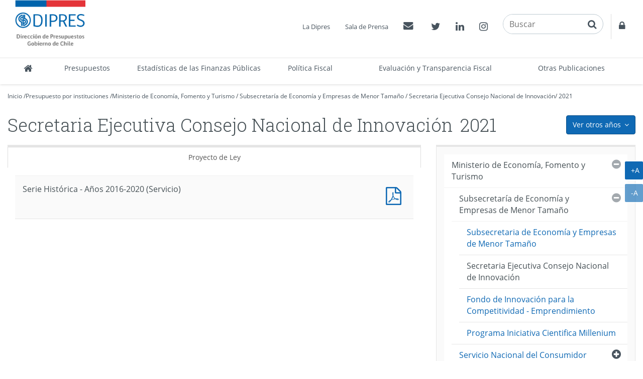

--- FILE ---
content_type: text/html
request_url: http://www.dipres.cl/597/w3-multipropertyvalues-20978-25771.html
body_size: 193891
content:
<!DOCTYPE html
  PUBLIC "-//W3C//DTD HTML 4.01+RDFa 1.1//EN" "http://www.w3.org/MarkUp/DTD/html401-rdfa11-1.dtd">
<html lang="es"><head><meta http-equiv="Content-Type" content="text/html; charset=UTF-8"><!--begin-box:link_proyecto::5643:Caja en blanco--><!--loc('* Encabezado: Link al valor de Clasificando ')--><link rel="alternate appendix" href="alt-multipropertyvalues-20978-25771.html" title="Ir a 2021"><!--end-box--><!--begin-box:link_ejecucion::5417:Caja en blanco--><!--loc('* Encabezado: Link al valor de Clasificando ')--><link rel="appendix" href="aux-multipropertyvalues-20978-25771.html" title="Ir a 2021"><!--end-box--><!--begin-box-container:dp2020_tr_encabezado_CCC::5729:Contiene todas las cajas del head.--><!--loc('Caja contenedora')--><!--pos=1--><!--begin-box-container:dp2020_tr_encabezado_CC::5727:Contiene todas las cajas del head--><!--loc('Caja contenedora')--><!--pos=1--><!--begin-box:dp_tr_meta_Viewport_responsive::5053:Meta que permite activar  el comportamiento responsive y  llamado CSS--><!--loc('* Código HTML libre dentro de la página.')--><meta name="viewport" content="width=device-width,initial-scale=1">
<meta http-equiv="X-UA-Compatible" content="IE=edge,chrome=1">
<link href="channels-22_awesome_webfont_css.css" rel="stylesheet" type="text/css">
<link href="channels-22_gobcl_all_webfont_css.css" rel="stylesheet" type="text/css">
<link href="channels-23_css_animate.css" rel="stylesheet" type="text/css">
<link href="channels-23_dipres_base.css" rel="stylesheet" type="text/css">
<link href="https://fonts.googleapis.com/css2?family=Roboto+Slab:wght@300;400&amp;display=swap" rel="stylesheet"><!--end-box--><!--pos=2--><!--begin-box:dp_tr_EncabezadoHTML::4843:Encabezado de página HTML, invisible.--><!--loc('* Encabezado w3 full, requerido en todas las páginas HTML de su sitio ')--><title>2021 - Secretaria Ejecutiva Consejo Nacional de Innovación - DIPRES Documentación</title><style type="text/css">/* Estilos para anio_ejecucion_programa_gores*/
#anio_ejecucion_programa_gores > h3 {
  display: none;
}
/* Estilos para anio_ejecucion_programa_gores*/
#anio_ejecucion_programa_gores div div h3 {
  font-size: 1.4em;
}
/*Definición del color del borde de los menúes de años*/
.menu-presupuestos-portada .anio1 {border-top-color: #112268 !important;}
.menu-presupuestos-portada .anio2 {border-top-color: #fde934 !important;}
.menu-presupuestos-portada .anio3 {border-top-color: #cccccc !important;}
/* Banner estadísticas*/
#banner_portal_estadisticas .binary-banner_estadisticas_xl { }
#banner_portal_estadisticas .binary-banner_estadisticas_md {display: none;}
#banner_portal_estadisticas .binary-banner_estadisticas_xs {display: none;}
@media (max-width: 991px) {
#banner_portal_estadisticas .binary-banner_estadisticas_xl {display: none;}
#banner_portal_estadisticas .binary-banner_estadisticas_md {display: block}
}
@media (max-width: 600px) {
#banner_portal_estadisticas .binary-banner_estadisticas_xl {display: none;}
#banner_portal_estadisticas .binary-banner_estadisticas_md {display: none}
#banner_portal_estadisticas .binary-banner_estadisticas_xs {display: block;}
}
/* Corrección stretched link*/
#recuadros_articulo_7041 .col-sm-3 > a {
  display: block;
}
#recuadros_articulo_7041 .col-sm-3 {
  position: relative;
}
#recuadros_articulo_7041 .stretched-link:after {
  width: 100%;
  height: 100%;
}

/*Cambios rótulos en tabs "dp_pa_instrumentos_tabs_CC"*/

#label_intrumentos .ntg-label-default {
	display: block;
}
#label_intrumentos .ntg-label-exante {
	display: none;
}
#label_documentos .ntg-label-default {
	display: block;
}
#label_documentos .ntg-label-exante {
	display: none;
}
#label_documentos .ntg-label-ministerios {
	display: none;
}
#label_intrumentos a > .ntg-label-expertos {
	display: none;
}
/*encuesta_uso_informes_financieros*/
#encuesta_uso_informes_financieros ul li > input {
margin-right: 5px;
}
.articulo .imagen-centrada { 
	display: block !important; 
	text-align: center;
	margin: 0 auto 20px;
  	width: 100%;
  	clear: both;
}
.articulo .imagen-centrada img {
	margin: 0 auto;
  max-width: 100%;
  height: auto;
}
@media (min-width: 992px) {
	.articulo-contacto > div {
    	width: 24%;
 	}
}
@media (min-width: 992px)and (max-width: 1399px) {
	#header .menu-superior { bottom: 135px; right: 0;}
	#header .buscador {bottom: 88px; }
	#header .container { width: 100%;}
	#header .navbar-nav.menu-secciones > li > a { padding-left: 5px; padding-right: 5px;}
    
}
/*Modificaciones para menú principal 20-02-2019*/
/* Agrega código CSS aquí */
@media (min-width: 991px) {
.menu-principal .navbar-collapse .nav.navbar-nav.menu-secciones > li {
  
}
  .menu-principal .navbar-collapse .nav.navbar-nav.menu-secciones > li a {
   padding-top: 5px;
   padding-bottom: 5px;
   height: 52px;
  }
  .menu-principal .navbar-collapse .nav.navbar-nav.menu-secciones > li:nth-child(3),
  .menu-principal .navbar-collapse .nav.navbar-nav.menu-secciones > li:nth-child(7),
  .menu-principal .navbar-collapse .nav.navbar-nav.menu-secciones > li.acceso-calendario {
    white-space: normal;
    /*width: 3%;*/   
   }
	.menu-principal .navbar-collapse .nav.navbar-nav.menu-secciones > li:nth-child(3) > a {
  		min-width: 180px;
	}
   .menu-principal .navbar-collapse .nav.navbar-nav.menu-secciones > li:nth-child(7) > a{
  		min-width: 155px;
	}
	.menu-principal .navbar-collapse .nav.navbar-nav.menu-secciones > li.acceso-calendario > a {
  		width: 160px;
	}
}

@media (min-width: 991px) and (max-width: 1180px) {
	.menu-principal .navbar-collapse .nav.navbar-nav.menu-secciones > li a {
  		font-size: 95%;
	}
	.menu-principal .navbar-collapse .nav.navbar-nav.menu-secciones > li:nth-child(4),
	.menu-principal .navbar-collapse .nav.navbar-nav.menu-secciones > li:nth-child(5),
	.menu-principal .navbar-collapse .nav.navbar-nav.menu-secciones > li:nth-child(6) {
  		white-space: normal;
    	
	}
	.menu-principal .navbar-collapse .nav.navbar-nav.menu-secciones > li:nth-child(4) > a,
	.menu-principal .navbar-collapse .nav.navbar-nav.menu-secciones > li:nth-child(5) > a,
	.menu-principal .navbar-collapse .nav.navbar-nav.menu-secciones > li:nth-child(6) > a {
  	
    	min-width: 100px;
	}
	.menu-principal .navbar-collapse .nav.navbar-nav.menu-secciones > li:nth-child(7) > a {
  		min-width: 190px;
	}
	.menu-principal .navbar-collapse .nav.navbar-nav.menu-secciones > li:nth-child(7) > a {
  		min-width: 150px;
	}
	.menu-principal .navbar-collapse .nav.navbar-nav.menu-secciones > li.acceso-calendario > a {
  		min-width: 150px;
	}
}
@media (min-width: 992px) {
	.col-float-right-screen {
    	float: right;
 	}
}
.padding-arriba-xs {
	padding-top: 8px;
}


#ntg-slider-portada .caption .hidden-xs {
-webkit-line-clamp: 2;
-webkit-box-orient: vertical;
overflow: hidden;
text-overflow: ellipsis;
display: -webkit-box;
}

</style><meta name="keywords" content=" 2010,2006,2008,2009,2011,2007, Documentos, registro histórico, Dirección de Presupuestos, ministerio de hacienda, presupuesto público, tesoro público"><meta name="description" content=" SECRETARIA EJECUTIVA CONSEJO NACIONAL DE INNOVACION - SECRETARIA EJECUTIVA CONSEJO NACIONAL DE INNOVACION"><meta name="generator" content="Newtenberg Engine CMS - http://www.newtenberg.com/"><meta name="Newtenberg-Server" content="https://engine.dipres.gob.cl"><meta name="Content-Encoding" content="UTF-8"><link rel="Top" type="text/html" href="http://www.dipres.gob.cl"><link rel="shortcut icon" href="boxes-4843_favicon.ico"><script type="text/javascript"><!--

var __cid = '22';
var __iid = '597';
var __pnid = Array('540', '557');
var __pvid = Array('20978', '25771');

--></script><script type="text/javascript" src="channels-22_js_main.js"></script><script type="text/javascript" src="channels-22_js_cookies.js"></script><script type="text/javascript" src="channels-22_js_jquery_3_5_1.js"></script><script type="text/javascript" src="channels-22_js_jquery_migrate_3_3_0.js"></script><!--end-box--><!--pos=3--><!--begin-box:dp_js_GoogleAnalytics::4787:Selecciona el código de Google Analytics para contar las visitas.--><!--loc('* Código JavaScript para la página.')--><script type="text/javascript" src="boxes-4787_js_file.js"></script><!--end-box--><!--pos=4--><!--pos=5--><!--pos=6--><!--begin-box:CSS_estilo2020::5679:Arreglos css para el título de página--><!--loc('* Código CSS para la página.')--><style type="text/css">
				
				@import "boxes-5679_style.css";
			</style><!--end-box--><!--pos=7--><!--pos=8--><!--pos=9--><!--pos=10--><!--pos=11--><!--pos=12--><!--end-box--><!--end-box--></head><body class="portadilla presupuestos-anios"><!--begin-box-container:dp2020_tr_header_CCC::5693:Selecciona la caja del header del canal institucional.--><!--loc('Caja contenedora')--><!--pos=1--><!--begin-box-container:dp2020_tr_header_CC::5664:Contiene todas las cajas del encabezado del sitio.--><!--loc('Caja contenedora')--><!--pos=1--><!--begin-box:dp_js_GoogleAnalytics_complemento::7097:Selecciona el código de Google Analytics para contar las visitas.--><!--loc('* Código HTML libre dentro de la página.')--><!-- Google Tag Manager (noscript) -->
  
<noscript>
  <iframe src="https://www.googletagmanager.com/ns.html?id=GTM-W73VHL2" height="0" width="0" style="display:none;visibility:hidden">
  </iframe>
</noscript>

<!-- End Google Tag Manager (noscript) -->
                                            <!--end-box--><a href="#main" class="sr-only">Contenido principal</a><div id="header" class="menu2020"><div class="menu-principal"><div class="navbar navbar-default" id="navbar_navbar_default"><div class="container-fluid" id="navbar_navbar_container"><!--pos=2--><!--begin-box:dp_tr_header_logo_responsive::4944:Muestra el logo de la Dipres y la estructura para contener el menú responsive.--><!--loc('* Código HTML libre dentro de la página.')--><!-- menu responsive  box 01 -->
<div class="navbar-header">
	<button type="button" class="navbar-toggle collapsed ntgBootstrap data-toggle_collapse data-target_\#navbarResponsive">
		<span class="sr-only">Toggle navigation</span>
		<span class="icon-bar"></span>
		<span class="icon-bar"></span>
		<span class="icon-bar"></span>
	</button>
  <a class="navbar-brand" href="/598/w3-channel.html"><span class="sr-only">DIPRES - Dirección de Presupuestos</span></a>
</div>
<!--end-box--><div class="collapse navbar-collapse" id="navbarResponsive"><!--pos=3--><!--begin-box-container:dp2020_tr_header_menu_principal_CC::5665:Contenedor del Menú principal de secciones del sitio.--><!--loc('Caja contenedora')--><ul class="nav navbar-nav menu-secciones"><li class="dp-inicio" title="Inicio"><a href="/598/w3-channel.html"><span class="fa fa-home fa-lg"><span class="hidden">Inicio</span></span><span class="texto-link">Inicio</span></a></li><!--pos=1--><!--begin-box:dp2020_tr_menu_principal_presupuestos::5702:Menú principal de secciones del sitio.--><!--loc('* Lista de Valores de Clasificando')--><li><a class="pnid-531 pv-pid-0 pvid-2129 cid-23" href="/598/w3-propertyvalue-2129.html" title="Ir a Presupuestos">Presupuestos</a></li><!--end-box--><!--pos=2--><!--begin-box:dp2020_tr_menu_principal_estadisticas::5666:Menú principal de secciones del sitio.--><!--loc('* Lista de Valores de Clasificando')--><li><a class="pnid-531 pv-pid-0 pvid-25291 cid-23" href="/598/w3-propertyvalue-25291.html" title="Ir a Estadísticas de las Finanzas Públicas">Estadísticas de las Finanzas Públicas</a></li><!--end-box--><!--pos=3--><!--begin-box:dp2020_tr_menu_principal_Politica_Fiscal::7024:Acceso a Política Fiscal en menú princiopal.--><!--loc('* Lista de Valores de Clasificando')--><li><a class="pnid-531 pv-pid-0 pvid-35056 cid-23" href="/598/w3-propertyvalue-35056.html" title="Ir a Política Fiscal">Política Fiscal</a></li><!--end-box--><!--pos=4--><!--begin-box:dp2020_tr_menu_principal_gestion::5705:Menú principal de secciones del sitio.--><!--loc('* Lista de Valores de Clasificando')--><li><a class="pnid-531 pv-pid-0 pvid-2131 cid-23" href="/598/w3-propertyvalue-2131.html" title="Ir a Evaluación y Transparencia Fiscal">Evaluación y Transparencia Fiscal</a></li><!--end-box--><!--pos=5--><!--begin-box:dp2020_tr_menu_principal_publicaciones::5706:Menú principal de secciones del sitio.--><!--loc('* Lista de Valores de Clasificando')--><li><a class="pnid-531 pv-pid-0 pvid-2133 cid-23" href="/598/w3-propertyvalue-2133.html" title="Ir a Otras Publicaciones">Otras Publicaciones</a></li><!--end-box--></ul><!--end-box--><!--pos=4--><!--begin-box-container:dp2020_tr_header_accesos_CC::5667:Muestra el menú superior del head que contiene: Acercade, Prensa, Contacto y  Acceso restringido--><!--loc('Caja contenedora')--><div class="menu-superior-fixed"><ul class="menu-superior menu-superior-new nav navbar-nav navbar-nav-right"><!--pos=1--><!--begin-box:dp_MenuAcercaPrensa::4771:Accesos a Acerca de y Prensa--><!--loc('* Lista de Valores de Clasificando')--><li><a class="pnid-531 pv-pid-0 pvid-2128 cid-23" href="/598/w3-propertyvalue-2128.html" title="Ir a La Dipres">La Dipres</a></li><li><a class="pnid-531 pv-pid-0 pvid-21022 cid-23" href="/598/w3-propertyvalue-21022.html" title="Ir a Sala de Prensa">Sala de Prensa</a></li><!--end-box--><!--pos=2--><!--begin-box:dp2020_tr_MenuContacto::5668:Accesos a Contacto y acceso restringido--><!--loc('* Código HTML libre dentro de la página.')--><li class="float-left-xs">
  <a href="/598/w3-propertyvalue-2137.html">
   <span class="fa fa-envelope"></span>
    <span class="sr-only">Contactos
    </span>
  </a>
</li>
<!--end-box--><!--pos=3--><!--begin-box:dp2020_tr_header_rrss::5670:Muestra el acceso a las redes sociales de la Dipres.--><!--loc('* Código HTML libre dentro de la página.')--><li class="twitter float-left-xs">
  <a href="https://twitter.com/DipresChile">
  	<span class="fa fa-twitter"></span>
  	<span class="sr-only">Twitter</span>
  </a>
</li>
<li class="linkedin float-left-xs">
  <a href="https://www.linkedin.com/company/dipres">
    <span class="fa fa-linkedin"></span>
    <span class="sr-only">Linkedin</span>
  </a>
</li>
<li class="instagram float-left-xs">
  <a href="https://www.instagram.com/dipreschile/">
    <span class="fa fa-instagram"></span>
    <span class="sr-only">Instagram</span>
  </a>
</li><!--end-box--><!--pos=4--><!--begin-box:dp_tr_header2020_buscador::5711:Muestra el buscador transversal en el encabezado del sitio.--><!--loc('* Código HTML libre dentro de la página.')--><li class="nav-buscador2020"><div class="input-group input-group-md buscador">
    <label for="keywords" class="hidden">Buscar en Dipres</label> 
    <label for="boton_busqueda" class="hidden">Botón paa activar búsqueda</label>
  	<input class="form-control placeholder-in-title" id="keywords" type="text" name="keywords" value="" size="30" title="Buscar"> 
	<span class="input-group-btn">                
		<button id="boton_busqueda"  type="button"  class="btn btn-link" name="boton_buscador" onclick="javascript:return doSearch('/598/w3-search.php',23)">
    	<span class="fa fa-search fa-lg"><span class="sr-only">buscar</span>  </span>
		</button>
    </span>
  	<script type="text/javascript" src="channels-23_js_buscar.js"></script> 
</div>
</li>
<!--end-box--><!--pos=5--><!--begin-box:dp2020_tr_header_Accesorestringido::5710:Accesos a Contacto y acceso restringido--><!--loc('* Código HTML libre dentro de la página.')--><li class="acceso-restringido float-left-xs">
  <a href="http://www.dipres.gob.cl/login/acceso.php">
   <span class="fa  fa-lock "></span>
    <span class="sr-only">
    Acceso restringido
    </span>
  </a>
</li>
<!--end-box--></ul></div><!--end-box--></div></div></div></div></div><!--end-box--><!--end-box--><div id="main"><div class="contenedor-menu-rastro"><div class="container"><div class="row"><div class="col-sm-12"><!--begin-box-container:dp_paMV_instituciones_breadcrum_CC::5173:Contenedor de la barra de posición para portadillas multivalor.--><!--loc('Caja contenedora')--><div class="breadcrumb" id="breadcrum_instituciones"><p class="breadcrumb"><a href="/598/w3-channel.html">Inicio</a> /</p><p class="breadcrumb"><a href="/598/w3-propertyvalue-2129.html#presupuesto_inst">Presupuesto por instituciones</a> /</p><!--pos=1--><!--begin-box:dp_paMV_instituciones_breadcrum_institucion:breadcrumb:5175:Barra de posición para las portadillas multivalor de institución y año.--><!--loc('* Barra de posición del valor de clasificando usando referer')--><!--tipo_molde = multipropertyvalue--><!--multivalor y articulo--><p id="i__dp_paMV_instituciones_breadcrum_institucion_1_20978" class="breadcrumb" style="display:none"><a href="w3-multipropertyvalues-14359-24043.html" class=" pnid-557 pv-pid-0 pvid-14359 cid-22">Ministerio de Economía, Fomento y Turismo</a> / <a href="w3-multipropertyvalues-20973-24043.html" class=" pnid-557 pv-pid-14359 pvid-20973 cid-22">Subsecretaría de Economía y Empresas de Menor Tamaño</a> / <a class="current pvid-20978 cid-22" href="w3-multipropertyvalues-20978-24043.html">Secretaria Ejecutiva Consejo Nacional de Innovación</a></p><script type="text/javascript"><!--
						function doLoadi__dp_paMV_instituciones_breadcrum_institucion_1() {
							var pvid_anterior = '20978';
							var count_pvals = 1; 
							if('undefined' != typeof(document.referrer) && count_pvals > 1 ){
								var refer_portadilla = document.referrer;
								if(refer_portadilla.match(/multipropertyvalues/) != null){// multivalor
									var pvid1,pvid2,m = refer_portadilla.match(/multipropertyvalues-(\d+)-(\d+)/);
									if(m == null){
										m = refer_portadilla.match(/pvid=(\d+).*pvid=(\d+)/);
									}
									pvid1 = m[1];
									pvid2 = m[2];
									if( document.getElementById('i__dp_paMV_instituciones_breadcrum_institucion_1_'+pvid1) != null ){
										pvid_anterior = pvid1;
									}else if ( document.getElementById('i__dp_paMV_instituciones_breadcrum_institucion_1_'+pvid2) != null ){
										pvid_anterior = pvid2;
									}

								}else if( refer_portadilla.match(/pvid=(\d+)/) != null || refer_portadilla.match(/propertyvalue-(\d+).html/) != null){
									var pvid, m = refer_portadilla.match(/propertyvalue-(\d+).html/);
									if(m == null){
										m =  refer_portadilla.match(/pvid=(\d+)/);
									}
									pvid = m[1];
									if ( document.getElementById('i__dp_paMV_instituciones_breadcrum_institucion_1_'+pvid) != null){
										pvid_anterior = pvid;
									} 
								}
							}
							var barra =  document.getElementById('i__dp_paMV_instituciones_breadcrum_institucion_1_'+pvid_anterior);
							if (barra != null) barra.style.display ='';
						}
						if ( window.addEventListener ) { 
							window.addEventListener( "load", doLoadi__dp_paMV_instituciones_breadcrum_institucion_1, false );
						} else if ( window.attachEvent ) {
							window.attachEvent( "onload", doLoadi__dp_paMV_instituciones_breadcrum_institucion_1 );
						} else if ( window.onLoad ) {
							window.onload = doLoadi__dp_paMV_instituciones_breadcrum_institucion_1;
						}
						--></script><!--end-box-->/
<p class="breadcrumb"><!--pos=2--><!--begin-box:dp_paMV_instituciones_breadcrum_anio::5174:Barra de posición para las portadillas multivalor de institución y año.--><!--loc('* acceso a Valor de Clasificando ')--><!--uniqueid=i__dp_paMV_instituciones_breadcrum_anio_1--><!--class=--><a href="w3-multipropertyvalues-20978-25771.html" title="Ir a 2021" class=" pvid-25771 cid-22 current">2021</a><!--end-box--></p></div><!--end-box--></div></div></div></div><div class="container"><div class="row"><div class="col-sm-12"><!--begin-box-container:dp_paMV_presupuesto_dropdown_anios_CC::5152:Contiene el menú desplegable de años para los presupuestos.--><!--loc('Caja contenedora')--><div class="dropdown pull-right"><button class="btn btn-primary dropdown-toggle ntgBootstrap data-toggle_dropdown" type="button"><span class="hidden-xs">Ver otros años</span><span class="visible-xs">más</span><span class="fa fa-angle-down margen-izquierdo-xs"><span class="sr-only">icono</span></span></button><ul class="dropdown-menu"><!--pos=1--><!--pos=2--><!--pos=3--><!--begin-box:dp_paMV_dropdown_anios_instituciones::5343:Muestra el acceso a las portadillas multivalor que mezclan la Institución con el año al que pertenecen.--><!--loc('* Lista de Valores de Clasificando')--><li><a class="pnid-540 pv-pid-0 pvid-35324 cid-22" href="w3-multipropertyvalues-20978-35324.html" title="Ir a 2023">2023</a></li><li><a class="pnid-540 pv-pid-0 pvid-34905 cid-22" href="w3-multipropertyvalues-20978-34905.html" title="Ir a 2022">2022</a></li><li class="current"><a class="pnid-540 pv-pid-0 pvid-25771 cid-22" href="w3-multipropertyvalues-20978-25771.html" title="Ir a 2021">2021</a></li><li><a class="pnid-540 pv-pid-0 pvid-25190 cid-22" href="w3-multipropertyvalues-20978-25190.html" title="Ir a 2020">2020</a></li><li><a class="pnid-540 pv-pid-0 pvid-24532 cid-22" href="w3-multipropertyvalues-20978-24532.html" title="Ir a 2019">2019</a></li><li><a class="pnid-540 pv-pid-0 pvid-24043 cid-22" href="w3-multipropertyvalues-20978-24043.html" title="Ir a 2018">2018</a></li><li><a class="pnid-540 pv-pid-0 pvid-23712 cid-22" href="w3-multipropertyvalues-20978-23712.html" title="Ir a 2017">2017</a></li><li><a class="pnid-540 pv-pid-0 pvid-22940 cid-22" href="w3-multipropertyvalues-20978-22940.html" title="Ir a 2016">2016</a></li><li><a class="pnid-540 pv-pid-0 pvid-22369 cid-22" href="w3-multipropertyvalues-20978-22369.html" title="Ir a 2015">2015</a></li><li><a class="pnid-540 pv-pid-0 pvid-22027 cid-22" href="w3-multipropertyvalues-20978-22027.html" title="Ir a 2014">2014</a></li><li><a class="pnid-540 pv-pid-0 pvid-21672 cid-22" href="w3-multipropertyvalues-20978-21672.html" title="Ir a 2013">2013</a></li><li><a class="pnid-540 pv-pid-0 pvid-21327 cid-22" href="w3-multipropertyvalues-20978-21327.html" title="Ir a 2012">2012</a></li><li><a class="pnid-540 pv-pid-0 pvid-20971 cid-22" href="w3-multipropertyvalues-20971-20978.html" title="Ir a 2011">2011</a></li><li><a class="pnid-540 pv-pid-0 pvid-2430 cid-22" href="w3-multipropertyvalues-2430-20978.html" title="Ir a 2010">2010</a></li><!--end-box--></ul></div><!--end-box--><!--begin-box-container:dp_paMV_titulo_CC::4635:Contenedora del título de la página para portadillas multivalor.--><!--loc('Caja contenedora')--><h1 class="page-header"><!--pos=1--><!--begin-box:dp_paMV_titulo_valor::5167:Muestra el título de la portadilla.--><!--loc('* Valor de Clasificando Completo')--><span class="margen-derecho-sm pnid-557 pv-pid-20973 pvid-20978 cid-22">Secretaria Ejecutiva Consejo Nacional de Innovación</span><!--end-box--><!--pos=2--><!--begin-box:dp_paMV_titulo_periodo::5168:Muestra el título de la portadilla.--><!--loc('* Valor de Clasificando Completo')--><span class="titulo pnid-540 pv-pid-0 pvid-25771 cid-22">2021</span><!--end-box--></h1><!--end-box--></div></div><div class="row"><div class="col-sm-8"><!--begin-box-container:dp_paMV_instituciones_subvalores_CC::5369:Muestra el acceso a las portadillas de los subvalores de las instituciones.--><!--loc('Caja contenedora')--><div id="instituciones_subvalores" class="hidden"><!--pos=1--></div><!--end-box--><!--begin-box-container:dp_paMV_instituciones_tabs_CC_2021_y_2022::5895:Contiene todo lo relacionado con el presupuesto del año.
(clon de la caja que mmuestra presupuesto de instituciones. la diferem--><!--loc('Caja contenedora')--><div class="tabs-presupuesto-anio margen-abajo-sm" id="dpTabsInstituciones"><ul class="nav nav-tabs nav-justified"><li class="active"><a class="ntgBootstrap data-toggle_tab" href="#proyecto_ley">Proyecto de Ley</a></li><li><a class="ntgBootstrap data-toggle_tab" href="#ley_presupuestos">Ley 
<span class="hidden-xs">de Presupuestos</span></a></li><li><a class="ntgBootstrap data-toggle_tab" href="#ejecucion">Ejecución Total</a></li><li><a class="ntgBootstrap data-toggle_tab" href="#gestion">Gestión</a></li></ul><div class="tab-content"><div id="proyecto_ley" class="tab-pane fade panel"><div class="panel panel-body"><div id="carga_proyecto"><div class="text-center ntg-mensaje-espera"><span class="fa fa-2x fa-circle-o-notch fa-spin"><span class="sr-only">espere, estamos</span></span> Cargando...</div></div></div></div><div id="ley_presupuestos" class="tab-pane fade panel"><div class="panel-body"><!--pos=1--></div></div><div id="ejecucion" class="tab-pane fade panel"><div class="panel panel-body"><div id="carga_ejecucion"><div class="text-center ntg-mensaje-espera"><span class="fa fa-2x fa-circle-o-notch fa-spin"><span class="sr-only">espere, estamos</span></span> Cargando...</div></div></div></div><div id="gestion" class="tab-pane fade panel"><div class="panel-body"><!--pos=2--></div></div></div></div><!--end-box--></div><div class="col-sm-4"><!--begin-box-container:dp_paMV_instituciones_menu_lateral_CC::5365:Muestra el menú lateral para los valores correspondientes a--><!--loc('Caja contenedora')--><!--pos=1--><!--pos=2--><!--pos=3--><!--begin-box:dp_paMV_instituciones_menu_lateral_2021:lista lista-menu lista-colapsable ntg-menu-lateral:5774:Muestra el menú lateral para los valores correspondientes a--><!--loc('* Lista de Valores de Clasificando')--><div class="lista lista-menu lista-colapsable ntg-menu-lateral" id="menu_valores"><ul><li><a class="pnid-557 pv-pid-0 pvid-14250 cid-22" href="w3-multipropertyvalues-14250-25771.html" title="Ir a Presidencia de la República">Presidencia de la República</a><ul><li><a class="pnid-557 pv-pid-14250 pvid-14251 cid-22" href="w3-multipropertyvalues-14251-25771.html" title="Ir a Presidencia de la República">Presidencia de la República</a><ul><li><a class="pnid-557 pv-pid-14251 pvid-14252 cid-22" href="w3-multipropertyvalues-14252-25771.html" title="Ir a Presidencia de la República">Presidencia de la República</a></li></ul></li></ul></li><li><a class="pnid-557 pv-pid-0 pvid-14253 cid-22" href="w3-multipropertyvalues-14253-25771.html" title="Ir a Congreso Nacional">Congreso Nacional</a><ul><li><a class="pnid-557 pv-pid-14253 pvid-14254 cid-22" href="w3-multipropertyvalues-14254-25771.html" title="Ir a Senado">Senado</a><ul><li><a class="pnid-557 pv-pid-14254 pvid-14255 cid-22" href="w3-multipropertyvalues-14255-25771.html" title="Ir a Senado">Senado</a></li></ul></li><li><a class="pnid-557 pv-pid-14253 pvid-14256 cid-22" href="w3-multipropertyvalues-14256-25771.html" title="Ir a Cámara de Diputados">Cámara de Diputados</a><ul><li><a class="pnid-557 pv-pid-14256 pvid-14257 cid-22" href="w3-multipropertyvalues-14257-25771.html" title="Ir a Cámara de Diputados">Cámara de Diputados</a></li></ul></li><li><a class="pnid-557 pv-pid-14253 pvid-14258 cid-22" href="w3-multipropertyvalues-14258-25771.html" title="Ir a Biblioteca del Congreso">Biblioteca del Congreso</a><ul><li><a class="pnid-557 pv-pid-14258 pvid-14259 cid-22" href="w3-multipropertyvalues-14259-25771.html" title="Ir a Biblioteca del Congreso">Biblioteca del Congreso</a></li></ul></li><li><a class="pnid-557 pv-pid-14253 pvid-21131 cid-22" href="w3-multipropertyvalues-21131-25771.html" title="Ir a Consejo Resolutivo de Asignaciones Parlamentarias">Consejo Resolutivo de Asignaciones Parlamentarias</a><ul><li><a class="pnid-557 pv-pid-21131 pvid-21132 cid-22" href="w3-multipropertyvalues-21132-25771.html" title="Ir a Consejo Resolutivo de Asignaciones Parlamentarias">Consejo Resolutivo de Asignaciones Parlamentarias</a></li><li><a class="pnid-557 pv-pid-21131 pvid-25781 cid-22" href="w3-multipropertyvalues-25771-25781.html" title="Ir a Comité de Auditoría Parlamentaria">Comité de Auditoría Parlamentaria</a></li></ul></li></ul></li><li><a class="pnid-557 pv-pid-0 pvid-14261 cid-22" href="w3-multipropertyvalues-14261-25771.html" title="Ir a Poder Judicial">Poder Judicial</a><ul><li><a class="pnid-557 pv-pid-14261 pvid-14262 cid-22" href="w3-multipropertyvalues-14262-25771.html" title="Ir a Poder Judicial">Poder Judicial</a><ul><li><a class="pnid-557 pv-pid-14262 pvid-14263 cid-22" href="w3-multipropertyvalues-14263-25771.html" title="Ir a Poder Judicial">Poder Judicial</a></li><li><a class="pnid-557 pv-pid-14262 pvid-22029 cid-22" href="w3-multipropertyvalues-22029-25771.html" title="Ir a Unidades de Apoyo a Tribunales">Unidades de Apoyo a Tribunales</a></li></ul></li><li><a class="pnid-557 pv-pid-14261 pvid-14264 cid-22" href="w3-multipropertyvalues-14264-25771.html" title="Ir a Corporación Administrativa del Poder Judicial">Corporación Administrativa del Poder Judicial</a><ul><li><a class="pnid-557 pv-pid-14264 pvid-14265 cid-22" href="w3-multipropertyvalues-14265-25771.html" title="Ir a Corporación Administrativa del Poder Judicial">Corporación Administrativa del Poder Judicial</a></li></ul></li><li><a class="pnid-557 pv-pid-14261 pvid-14267 cid-22" href="w3-multipropertyvalues-14267-25771.html" title="Ir a Academia Judicial">Academia Judicial</a><ul><li><a class="pnid-557 pv-pid-14267 pvid-14268 cid-22" href="w3-multipropertyvalues-14268-25771.html" title="Ir a Academia Judicial">Academia Judicial</a></li></ul></li></ul></li><li><a class="pnid-557 pv-pid-0 pvid-14269 cid-22" href="w3-multipropertyvalues-14269-25771.html" title="Ir a Contraloría General de la República">Contraloría General de la República</a><ul><li><a class="pnid-557 pv-pid-14269 pvid-14270 cid-22" href="w3-multipropertyvalues-14270-25771.html" title="Ir a Contraloría">Contraloría</a><ul><li><a class="pnid-557 pv-pid-14270 pvid-14271 cid-22" href="w3-multipropertyvalues-14271-25771.html" title="Ir a Contraloría">Contraloría</a></li></ul></li></ul></li><li><a class="pnid-557 pv-pid-0 pvid-14273 cid-22" href="w3-multipropertyvalues-14273-25771.html" title="Ir a Ministerio del Interior y Seguridad Pública">Ministerio del Interior y Seguridad Pública</a><ul><li><a class="pnid-557 pv-pid-14273 pvid-14281 cid-22" href="w3-multipropertyvalues-14281-25771.html" title="Ir a Servicio de Gobierno Interior">Servicio de Gobierno Interior</a><ul><li><a class="pnid-557 pv-pid-14281 pvid-14282 cid-22" href="w3-multipropertyvalues-14282-25771.html" title="Ir a Servicio de Gobierno Interior">Servicio de Gobierno Interior</a></li></ul></li><li><a class="pnid-557 pv-pid-14273 pvid-14289 cid-22" href="w3-multipropertyvalues-14289-25771.html" title="Ir a Oficina Nacional de Emergencia">Oficina Nacional de Emergencia</a><ul><li><a class="pnid-557 pv-pid-14289 pvid-14290 cid-22" href="w3-multipropertyvalues-14290-25771.html" title="Ir a Oficina Nacional de Emergencia">Oficina Nacional de Emergencia</a></li></ul></li><li><a class="pnid-557 pv-pid-14273 pvid-35350 cid-22" href="w3-multipropertyvalues-25771-35350.html" title="Ir a Servicio Nacional de Prevención y Respuesta ante Desastres">Servicio Nacional de Prevención y Respuesta ante Desastres</a></li><li><a class="pnid-557 pv-pid-14273 pvid-14291 cid-22" href="w3-multipropertyvalues-14291-25771.html" title="Ir a Subsecretaría de Desarrollo Regional y Administrativo">Subsecretaría de Desarrollo Regional y Administrativo</a><ul><li><a class="pnid-557 pv-pid-14291 pvid-25939 cid-22" href="w3-multipropertyvalues-25771-25939.html" title="Ir a Subsecretaría de Desarrollo Regional y Administrativo FET - Covid - 19">Subsecretaría de Desarrollo Regional y Administrativo FET - Covid - 19</a></li><li><a class="pnid-557 pv-pid-14291 pvid-14292 cid-22" href="w3-multipropertyvalues-14292-25771.html" title="Ir a Subsecretaría de Desarrollo Regional y Administrativo">Subsecretaría de Desarrollo Regional y Administrativo</a></li><li><a class="pnid-557 pv-pid-14291 pvid-14293 cid-22" href="w3-multipropertyvalues-14293-25771.html" title="Ir a Fortalecimiento de la Gestión Subnacional">Fortalecimiento de la Gestión Subnacional</a></li><li><a class="pnid-557 pv-pid-14291 pvid-14294 cid-22" href="w3-multipropertyvalues-14294-25771.html" title="Ir a Programas de Desarrollo Local">Programas de Desarrollo Local</a></li><li><a class="pnid-557 pv-pid-14291 pvid-22030 cid-22" href="w3-multipropertyvalues-22030-25771.html" title="Ir a Transferencias a Gobiernos Regionales">Transferencias a Gobiernos Regionales</a></li><li><a class="pnid-557 pv-pid-14291 pvid-22378 cid-22" href="w3-multipropertyvalues-22378-25771.html" title="Ir a Programas de Convergencia">Programas de Convergencia</a></li></ul></li><li><a class="pnid-557 pv-pid-14273 pvid-14296 cid-22" href="w3-multipropertyvalues-14296-25771.html" title="Ir a Agencia Nacional de Inteligencia">Agencia Nacional de Inteligencia</a><ul><li><a class="pnid-557 pv-pid-14296 pvid-14297 cid-22" href="w3-multipropertyvalues-14297-25771.html" title="Ir a Agencia Nacional de Inteligencia">Agencia Nacional de Inteligencia</a></li></ul></li><li><a class="pnid-557 pv-pid-14273 pvid-21331 cid-22" href="w3-multipropertyvalues-21331-25771.html" title="Ir a Subsecretaría de Prevención del Delito">Subsecretaría de Prevención del Delito</a><ul><li><a class="pnid-557 pv-pid-21331 pvid-21332 cid-22" href="w3-multipropertyvalues-21332-25771.html" title="Ir a Subsecretaría de Prevención del Delito">Subsecretaría de Prevención del Delito</a></li><li><a class="pnid-557 pv-pid-21331 pvid-22031 cid-22" href="w3-multipropertyvalues-22031-25771.html" title="Ir a Centros Regionales de Atención y Orientación a Víctimas">Centros Regionales de Atención y Orientación a Víctimas</a></li></ul></li><li><a class="pnid-557 pv-pid-14273 pvid-21333 cid-22" href="w3-multipropertyvalues-21333-25771.html" title="Ir a Servicio Nacional para Prevención y Rehabilitación Consumo de Drogas y Alcohol">Servicio Nacional para Prevención y Rehabilitación Consumo de Drogas y Alcohol</a><ul><li><a class="pnid-557 pv-pid-21333 pvid-21334 cid-22" href="w3-multipropertyvalues-21334-25771.html" title="Ir a Servicio Nacional para Prevención y Rehabilitación Consumo de Drogas y Alcohol">Servicio Nacional para Prevención y Rehabilitación Consumo de Drogas y Alcohol</a></li></ul></li><li><a class="pnid-557 pv-pid-14273 pvid-21335 cid-22" href="w3-multipropertyvalues-21335-25771.html" title="Ir a Subsecretaría del Interior">Subsecretaría del Interior</a><ul><li><a class="pnid-557 pv-pid-21335 pvid-21336 cid-22" href="w3-multipropertyvalues-21336-25771.html" title="Ir a Subsecretaría del Interior">Subsecretaría del Interior</a></li><li><a class="pnid-557 pv-pid-21335 pvid-21337 cid-22" href="w3-multipropertyvalues-21337-25771.html" title="Ir a Red de Conectividad del Estado">Red de Conectividad del Estado</a></li><li><a class="pnid-557 pv-pid-21335 pvid-21338 cid-22" href="w3-multipropertyvalues-21338-25771.html" title="Ir a Fondo Social">Fondo Social</a></li><li><a class="pnid-557 pv-pid-21335 pvid-21648 cid-22" href="w3-multipropertyvalues-21648-25771.html" title="Ir a Bomberos de Chile">Bomberos de Chile</a></li></ul></li><li><a class="pnid-557 pv-pid-14273 pvid-21339 cid-22" href="w3-multipropertyvalues-21339-25771.html" title="Ir a Carabineros de Chile">Carabineros de Chile</a><ul><li><a class="pnid-557 pv-pid-21339 pvid-21340 cid-22" href="w3-multipropertyvalues-21340-25771.html" title="Ir a Carabineros de Chile">Carabineros de Chile</a></li><li><a class="pnid-557 pv-pid-21339 pvid-25940 cid-22" href="w3-multipropertyvalues-25771-25940.html" title="Ir a Carabineros de Chile FET - Covid - 19">Carabineros de Chile FET - Covid - 19</a></li></ul></li><li><a class="pnid-557 pv-pid-14273 pvid-21341 cid-22" href="w3-multipropertyvalues-21341-25771.html" title="Ir a Hospital de Carabineros">Hospital de Carabineros</a><ul><li><a class="pnid-557 pv-pid-21341 pvid-21342 cid-22" href="w3-multipropertyvalues-21342-25771.html" title="Ir a Hospital de Carabineros">Hospital de Carabineros</a></li></ul></li><li><a class="pnid-557 pv-pid-14273 pvid-21343 cid-22" href="w3-multipropertyvalues-21343-25771.html" title="Ir a Policía de Investigaciones de Chile">Policía de Investigaciones de Chile</a><ul><li><a class="pnid-557 pv-pid-21343 pvid-21344 cid-22" href="w3-multipropertyvalues-21344-25771.html" title="Ir a Policía de Investigaciones de Chile">Policía de Investigaciones de Chile</a></li><li><a class="pnid-557 pv-pid-21343 pvid-25941 cid-22" href="w3-multipropertyvalues-25771-25941.html" title="Ir a Policía de Investigaciones de Chile FET - Covid - 19">Policía de Investigaciones de Chile FET - Covid - 19</a></li></ul></li><li><a class="pnid-557 pv-pid-14273 pvid-34917 cid-22" href="w3-multipropertyvalues-25771-34917.html" title="Ir a Servicio Nacional de Migraciones">Servicio Nacional de Migraciones</a><ul><li><a class="pnid-557 pv-pid-34917 pvid-34918 cid-22" href="w3-multipropertyvalues-25771-34918.html" title="Ir a Servicio Nacional de Migraciones">Servicio Nacional de Migraciones</a></li></ul></li><li><a class="pnid-557 pv-pid-14273 pvid-14300 cid-22" href="w3-multipropertyvalues-14300-25771.html" title="Ir a Gobiernos Regionales">Gobiernos Regionales</a></li><li><a class="pnid-557 pv-pid-14273 pvid-24545 cid-22" href="w3-multipropertyvalues-24545-25771.html" title="Ir a Gobierno Regional Región de Tarapacá">Gobierno Regional Región de Tarapacá</a><ul><li><a class="pnid-557 pv-pid-24545 pvid-25942 cid-22" href="w3-multipropertyvalues-25771-25942.html" title="Ir a Gobierno Regional Región de Tarapacá FET - Covid - 19">Gobierno Regional Región de Tarapacá FET - Covid - 19</a></li><li><a class="pnid-557 pv-pid-24545 pvid-24546 cid-22" href="w3-multipropertyvalues-24546-25771.html" title="Ir a Gastos de Funcionamiento Región de Tarapacá">Gastos de Funcionamiento Región de Tarapacá</a></li><li><a class="pnid-557 pv-pid-24545 pvid-24547 cid-22" href="w3-multipropertyvalues-24547-25771.html" title="Ir a Inversión Regional Región de Tarapacá">Inversión Regional Región de Tarapacá</a></li></ul></li><li><a class="pnid-557 pv-pid-14273 pvid-24548 cid-22" href="w3-multipropertyvalues-24548-25771.html" title="Ir a Gobierno Regional Región de Antofagasta">Gobierno Regional Región de Antofagasta</a><ul><li><a class="pnid-557 pv-pid-24548 pvid-25943 cid-22" href="w3-multipropertyvalues-25771-25943.html" title="Ir a Gobierno Regional Región de Antofagasta FET - Covid - 19">Gobierno Regional Región de Antofagasta FET - Covid - 19</a></li><li><a class="pnid-557 pv-pid-24548 pvid-24549 cid-22" href="w3-multipropertyvalues-24549-25771.html" title="Ir a Gastos de Funcionamiento Región de Antofagasta">Gastos de Funcionamiento Región de Antofagasta</a></li><li><a class="pnid-557 pv-pid-24548 pvid-24550 cid-22" href="w3-multipropertyvalues-24550-25771.html" title="Ir a Inversión Regional Región de Antofagasta">Inversión Regional Región de Antofagasta</a></li></ul></li><li><a class="pnid-557 pv-pid-14273 pvid-24551 cid-22" href="w3-multipropertyvalues-24551-25771.html" title="Ir a Gobierno Regional Región de Atacama">Gobierno Regional Región de Atacama</a><ul><li><a class="pnid-557 pv-pid-24551 pvid-25944 cid-22" href="w3-multipropertyvalues-25771-25944.html" title="Ir a Gobierno Regional Región de Atacama FET - Covid - 19">Gobierno Regional Región de Atacama FET - Covid - 19</a></li><li><a class="pnid-557 pv-pid-24551 pvid-24552 cid-22" href="w3-multipropertyvalues-24552-25771.html" title="Ir a Gastos de Funcionamiento Región de Atacama">Gastos de Funcionamiento Región de Atacama</a></li><li><a class="pnid-557 pv-pid-24551 pvid-24553 cid-22" href="w3-multipropertyvalues-24553-25771.html" title="Ir a Inversión Regional Región de Atacama">Inversión Regional Región de Atacama</a></li></ul></li><li><a class="pnid-557 pv-pid-14273 pvid-24554 cid-22" href="w3-multipropertyvalues-24554-25771.html" title="Ir a Gobierno Regional Región de Coquimbo">Gobierno Regional Región de Coquimbo</a><ul><li><a class="pnid-557 pv-pid-24554 pvid-25945 cid-22" href="w3-multipropertyvalues-25771-25945.html" title="Ir a Gobierno Regional Región de Coquimbo FET - Covid - 19">Gobierno Regional Región de Coquimbo FET - Covid - 19</a></li><li><a class="pnid-557 pv-pid-24554 pvid-24555 cid-22" href="w3-multipropertyvalues-24555-25771.html" title="Ir a Gastos de Funcionamiento Región de Coquimbo">Gastos de Funcionamiento Región de Coquimbo</a></li><li><a class="pnid-557 pv-pid-24554 pvid-24556 cid-22" href="w3-multipropertyvalues-24556-25771.html" title="Ir a Inversión Regional Región de Coquimbo">Inversión Regional Región de Coquimbo</a></li></ul></li><li><a class="pnid-557 pv-pid-14273 pvid-24557 cid-22" href="w3-multipropertyvalues-24557-25771.html" title="Ir a Gobierno Regional Región de Valparaíso">Gobierno Regional Región de Valparaíso</a><ul><li><a class="pnid-557 pv-pid-24557 pvid-25946 cid-22" href="w3-multipropertyvalues-25771-25946.html" title="Ir a Gobierno Regional Región de Valparaíso FET - Covid - 19">Gobierno Regional Región de Valparaíso FET - Covid - 19</a></li><li><a class="pnid-557 pv-pid-24557 pvid-24558 cid-22" href="w3-multipropertyvalues-24558-25771.html" title="Ir a Gastos de Funcionamiento Región de Valparaíso">Gastos de Funcionamiento Región de Valparaíso</a></li><li><a class="pnid-557 pv-pid-24557 pvid-24559 cid-22" href="w3-multipropertyvalues-24559-25771.html" title="Ir a Inversión Regional Región de Valparaíso">Inversión Regional Región de Valparaíso</a></li></ul></li><li><a class="pnid-557 pv-pid-14273 pvid-24560 cid-22" href="w3-multipropertyvalues-24560-25771.html" title="Ir a Gobierno Regional Región del Libertador General Bernardo O’Higgins">Gobierno Regional Región del Libertador General Bernardo O’Higgins</a><ul><li><a class="pnid-557 pv-pid-24560 pvid-25947 cid-22" href="w3-multipropertyvalues-25771-25947.html" title="Ir a Gobierno Regional Región del Libertador General Bernardo O'Higgins FET - Covid - 19">Gobierno Regional Región del Libertador General Bernardo O'Higgins FET - Covid - 19</a></li><li><a class="pnid-557 pv-pid-24560 pvid-24561 cid-22" href="w3-multipropertyvalues-24561-25771.html" title="Ir a Gastos de Funcionamiento Región del Libertador General Bernardo O’Higgins">Gastos de Funcionamiento Región del Libertador General Bernardo O’Higgins</a></li><li><a class="pnid-557 pv-pid-24560 pvid-24562 cid-22" href="w3-multipropertyvalues-24562-25771.html" title="Ir a Inversión Regional Región del Libertador General Bernardo O’Higgins">Inversión Regional Región del Libertador General Bernardo O’Higgins</a></li></ul></li><li><a class="pnid-557 pv-pid-14273 pvid-24563 cid-22" href="w3-multipropertyvalues-24563-25771.html" title="Ir a Gobierno Regional Región del Maule">Gobierno Regional Región del Maule</a><ul><li><a class="pnid-557 pv-pid-24563 pvid-24564 cid-22" href="w3-multipropertyvalues-24564-25771.html" title="Ir a Gastos de Funcionamiento Región del Maule">Gastos de Funcionamiento Región del Maule</a></li><li><a class="pnid-557 pv-pid-24563 pvid-24565 cid-22" href="w3-multipropertyvalues-24565-25771.html" title="Ir a Inversión Regional Región del Maule">Inversión Regional Región del Maule</a></li><li><a class="pnid-557 pv-pid-24563 pvid-25948 cid-22" href="w3-multipropertyvalues-25771-25948.html" title="Ir a Gobierno Regional Región del Maule FET - Covid - 19">Gobierno Regional Región del Maule FET - Covid - 19</a></li></ul></li><li><a class="pnid-557 pv-pid-14273 pvid-24566 cid-22" href="w3-multipropertyvalues-24566-25771.html" title="Ir a Gobierno Regional Región del Biobío">Gobierno Regional Región del Biobío</a><ul><li><a class="pnid-557 pv-pid-24566 pvid-25949 cid-22" href="w3-multipropertyvalues-25771-25949.html" title="Ir a Gobierno Regional Región del Biobío FET - Covid - 19">Gobierno Regional Región del Biobío FET - Covid - 19</a></li><li><a class="pnid-557 pv-pid-24566 pvid-24567 cid-22" href="w3-multipropertyvalues-24567-25771.html" title="Ir a Gastos de Funcionamiento Región del Biobío">Gastos de Funcionamiento Región del Biobío</a></li><li><a class="pnid-557 pv-pid-24566 pvid-24568 cid-22" href="w3-multipropertyvalues-24568-25771.html" title="Ir a Inversión Regional Región del Biobío">Inversión Regional Región del Biobío</a></li></ul></li><li><a class="pnid-557 pv-pid-14273 pvid-24569 cid-22" href="w3-multipropertyvalues-24569-25771.html" title="Ir a Gobierno Regional Región de La Araucanía">Gobierno Regional Región de La Araucanía</a><ul><li><a class="pnid-557 pv-pid-24569 pvid-24570 cid-22" href="w3-multipropertyvalues-24570-25771.html" title="Ir a Gastos de Funcionamiento Región de La Araucanía">Gastos de Funcionamiento Región de La Araucanía</a></li><li><a class="pnid-557 pv-pid-24569 pvid-24571 cid-22" href="w3-multipropertyvalues-24571-25771.html" title="Ir a Inversión Regional Región de La Araucanía">Inversión Regional Región de La Araucanía</a></li><li><a class="pnid-557 pv-pid-24569 pvid-25950 cid-22" href="w3-multipropertyvalues-25771-25950.html" title="Ir a Gobierno Regional Región de la Araucanía FET - Covid - 19">Gobierno Regional Región de la Araucanía FET - Covid - 19</a></li></ul></li><li><a class="pnid-557 pv-pid-14273 pvid-24572 cid-22" href="w3-multipropertyvalues-24572-25771.html" title="Ir a Gobierno Regional Región de Los Lagos">Gobierno Regional Región de Los Lagos</a><ul><li><a class="pnid-557 pv-pid-24572 pvid-24573 cid-22" href="w3-multipropertyvalues-24573-25771.html" title="Ir a Gastos de Funcionamiento Región de Los Lagos">Gastos de Funcionamiento Región de Los Lagos</a></li><li><a class="pnid-557 pv-pid-24572 pvid-24574 cid-22" href="w3-multipropertyvalues-24574-25771.html" title="Ir a Inversión Regional Región de Los Lagos">Inversión Regional Región de Los Lagos</a></li><li><a class="pnid-557 pv-pid-24572 pvid-25951 cid-22" href="w3-multipropertyvalues-25771-25951.html" title="Ir a Gobierno Regional Región de Los Lagos FET - Covid - 19">Gobierno Regional Región de Los Lagos FET - Covid - 19</a></li></ul></li><li><a class="pnid-557 pv-pid-14273 pvid-24575 cid-22" href="w3-multipropertyvalues-24575-25771.html" title="Ir a Gobierno Regional Región de Aysén del General Carlos Ibáñez del Campo">Gobierno Regional Región de Aysén del General Carlos Ibáñez del Campo</a><ul><li><a class="pnid-557 pv-pid-24575 pvid-24576 cid-22" href="w3-multipropertyvalues-24576-25771.html" title="Ir a Gastos de Funcionamiento Región de Aysén del General Carlos Ibáñez del Campo">Gastos de Funcionamiento Región de Aysén del General Carlos Ibáñez del Campo</a></li><li><a class="pnid-557 pv-pid-24575 pvid-24577 cid-22" href="w3-multipropertyvalues-24577-25771.html" title="Ir a Inversión Regional Región de Aysén del General Carlos Ibáñez del Campo">Inversión Regional Región de Aysén del General Carlos Ibáñez del Campo</a></li><li><a class="pnid-557 pv-pid-24575 pvid-25952 cid-22" href="w3-multipropertyvalues-25771-25952.html" title="Ir a Gobierno Regional Región de Aysén del General Carlos Ibáñez del Campo FET - Covid - 19">Gobierno Regional Región de Aysén del General Carlos Ibáñez del Campo FET - Covid - 19</a></li></ul></li><li><a class="pnid-557 pv-pid-14273 pvid-14334 cid-22" href="w3-multipropertyvalues-14334-25771.html" title="Ir a Gobierno Regional Región XII Magallanes y Antártica Chilena">Gobierno Regional Región XII Magallanes y Antártica Chilena</a><ul><li><a class="pnid-557 pv-pid-14334 pvid-14337 cid-22" href="w3-multipropertyvalues-14337-25771.html" title="Ir a Fondo de Desarrollo de Magallanes y de la Antártica Chilena">Fondo de Desarrollo de Magallanes y de la Antártica Chilena</a></li></ul></li><li><a class="pnid-557 pv-pid-14273 pvid-24578 cid-22" href="w3-multipropertyvalues-24578-25771.html" title="Ir a Gobierno Regional Región de Magallanes y de la Antártica Chilena">Gobierno Regional Región de Magallanes y de la Antártica Chilena</a><ul><li><a class="pnid-557 pv-pid-24578 pvid-24579 cid-22" href="w3-multipropertyvalues-24579-25771.html" title="Ir a Gastos de Funcionamiento Región de Magallanes y de la Antártica Chilena">Gastos de Funcionamiento Región de Magallanes y de la Antártica Chilena</a></li><li><a class="pnid-557 pv-pid-24578 pvid-24580 cid-22" href="w3-multipropertyvalues-24580-25771.html" title="Ir a Inversión Regional Región de Magallanes y de la Antártica Chilena">Inversión Regional Región de Magallanes y de la Antártica Chilena</a></li><li><a class="pnid-557 pv-pid-24578 pvid-25953 cid-22" href="w3-multipropertyvalues-25771-25953.html" title="Ir a Gobierno Regional Región de Magallanes y de la Antártica Chilena FET - Covid - 19">Gobierno Regional Región de Magallanes y de la Antártica Chilena FET - Covid - 19</a></li></ul></li><li><a class="pnid-557 pv-pid-14273 pvid-24582 cid-22" href="w3-multipropertyvalues-24582-25771.html" title="Ir a Gobierno Regional Región Metropolitana de Santiago">Gobierno Regional Región Metropolitana de Santiago</a><ul><li><a class="pnid-557 pv-pid-24582 pvid-24583 cid-22" href="w3-multipropertyvalues-24583-25771.html" title="Ir a Gastos de Funcionamiento Región Metropolitana de Santiago">Gastos de Funcionamiento Región Metropolitana de Santiago</a></li><li><a class="pnid-557 pv-pid-24582 pvid-24584 cid-22" href="w3-multipropertyvalues-24584-25771.html" title="Ir a Inversión Regional Región Metropolitana de Santiago">Inversión Regional Región Metropolitana de Santiago</a></li><li><a class="pnid-557 pv-pid-24582 pvid-25954 cid-22" href="w3-multipropertyvalues-25771-25954.html" title="Ir a Gobierno Regional Región Metropolitana de Santiago FET - Covid - 19">Gobierno Regional Región Metropolitana de Santiago FET - Covid - 19</a></li></ul></li><li><a class="pnid-557 pv-pid-14273 pvid-24585 cid-22" href="w3-multipropertyvalues-24585-25771.html" title="Ir a Gobierno Regional Región de Los Ríos">Gobierno Regional Región de Los Ríos</a><ul><li><a class="pnid-557 pv-pid-24585 pvid-25955 cid-22" href="w3-multipropertyvalues-25771-25955.html" title="Ir a Gobierno Regional Región de Los Ríos FET - Covid - 19">Gobierno Regional Región de Los Ríos FET - Covid - 19</a></li><li><a class="pnid-557 pv-pid-24585 pvid-24586 cid-22" href="w3-multipropertyvalues-24586-25771.html" title="Ir a Gastos de Funcionamiento Región de Los Ríos">Gastos de Funcionamiento Región de Los Ríos</a></li><li><a class="pnid-557 pv-pid-24585 pvid-24587 cid-22" href="w3-multipropertyvalues-24587-25771.html" title="Ir a Inversión Regional Región de Los Ríos">Inversión Regional Región de Los Ríos</a></li></ul></li><li><a class="pnid-557 pv-pid-14273 pvid-24588 cid-22" href="w3-multipropertyvalues-24588-25771.html" title="Ir a Gobierno Regional Región de Arica y Parinacota">Gobierno Regional Región de Arica y Parinacota</a><ul><li><a class="pnid-557 pv-pid-24588 pvid-24589 cid-22" href="w3-multipropertyvalues-24589-25771.html" title="Ir a Gastos de Funcionamiento Región de Arica y Parinacota">Gastos de Funcionamiento Región de Arica y Parinacota</a></li><li><a class="pnid-557 pv-pid-24588 pvid-24590 cid-22" href="w3-multipropertyvalues-24590-25771.html" title="Ir a Inversión Regional Región de Arica y Parinacota">Inversión Regional Región de Arica y Parinacota</a></li><li><a class="pnid-557 pv-pid-24588 pvid-25956 cid-22" href="w3-multipropertyvalues-25771-25956.html" title="Ir a Gobierno Regional Región de Arica y Parinacota FET - Covid - 19">Gobierno Regional Región de Arica y Parinacota FET - Covid - 19</a></li></ul></li><li><a class="pnid-557 pv-pid-14273 pvid-24591 cid-22" href="w3-multipropertyvalues-24591-25771.html" title="Ir a Gobierno Regional Región de Ñuble">Gobierno Regional Región de Ñuble</a><ul><li><a class="pnid-557 pv-pid-24591 pvid-24592 cid-22" href="w3-multipropertyvalues-24592-25771.html" title="Ir a Gastos de Funcionamiento Región de Ñuble">Gastos de Funcionamiento Región de Ñuble</a></li><li><a class="pnid-557 pv-pid-24591 pvid-24593 cid-22" href="w3-multipropertyvalues-24593-25771.html" title="Ir a Inversión Regional Región de Ñuble">Inversión Regional Región de Ñuble</a></li><li><a class="pnid-557 pv-pid-24591 pvid-25957 cid-22" href="w3-multipropertyvalues-25771-25957.html" title="Ir a Gobierno Regional Región de Ñuble FET - Covid - 19">Gobierno Regional Región de Ñuble FET - Covid - 19</a></li></ul></li></ul></li><li><a class="pnid-557 pv-pid-0 pvid-14347 cid-22" href="w3-multipropertyvalues-14347-25771.html" title="Ir a Ministerio de Relaciones Exteriores">Ministerio de Relaciones Exteriores</a><ul><li><a class="pnid-557 pv-pid-14347 pvid-14348 cid-22" href="w3-multipropertyvalues-14348-25771.html" title="Ir a Secretaría y Administración General y Servicio Exterior">Secretaría y Administración General y Servicio Exterior</a><ul><li><a class="pnid-557 pv-pid-14348 pvid-14349 cid-22" href="w3-multipropertyvalues-14349-25771.html" title="Ir a Secretaría y Administración General y Servicio Exterior">Secretaría y Administración General y Servicio Exterior</a></li></ul></li><li><a class="pnid-557 pv-pid-14347 pvid-14350 cid-22" href="w3-multipropertyvalues-14350-25771.html" title="Ir a Dirección General de Relaciones Económicas Internacionales">Dirección General de Relaciones Económicas Internacionales</a><ul><li><a class="pnid-557 pv-pid-14350 pvid-14351 cid-22" href="w3-multipropertyvalues-14351-25771.html" title="Ir a Dirección General de Relaciones Económicas Internacionales">Dirección General de Relaciones Económicas Internacionales</a></li><li><a class="pnid-557 pv-pid-14350 pvid-14352 cid-22" href="w3-multipropertyvalues-14352-25771.html" title="Ir a Promoción de Exportaciones">Promoción de Exportaciones</a></li></ul></li><li><a class="pnid-557 pv-pid-14347 pvid-14353 cid-22" href="w3-multipropertyvalues-14353-25771.html" title="Ir a Dirección de Fronteras y Límites del Estado">Dirección de Fronteras y Límites del Estado</a><ul><li><a class="pnid-557 pv-pid-14353 pvid-14354 cid-22" href="w3-multipropertyvalues-14354-25771.html" title="Ir a Dirección de Fronteras y Límites del Estado">Dirección de Fronteras y Límites del Estado</a></li></ul></li><li><a class="pnid-557 pv-pid-14347 pvid-14355 cid-22" href="w3-multipropertyvalues-14355-25771.html" title="Ir a Instituto Antártico Chileno">Instituto Antártico Chileno</a><ul><li><a class="pnid-557 pv-pid-14355 pvid-14356 cid-22" href="w3-multipropertyvalues-14356-25771.html" title="Ir a Instituto Antártico Chileno">Instituto Antártico Chileno</a></li></ul></li><li><a class="pnid-557 pv-pid-14347 pvid-24594 cid-22" href="w3-multipropertyvalues-24594-25771.html" title="Ir a Agencia Chilena de Cooperación Internacional para el Desarrollo">Agencia Chilena de Cooperación Internacional para el Desarrollo</a><ul><li><a class="pnid-557 pv-pid-24594 pvid-24595 cid-22" href="w3-multipropertyvalues-24595-25771.html" title="Ir a Agencia Chilena de Cooperación Internacional para el Desarrollo">Agencia Chilena de Cooperación Internacional para el Desarrollo</a></li></ul></li><li><a class="pnid-557 pv-pid-14347 pvid-25194 cid-22" href="w3-multipropertyvalues-25194-25771.html" title="Ir a Subsecretaría de Relaciones Económicas Internacionales">Subsecretaría de Relaciones Económicas Internacionales</a><ul><li><a class="pnid-557 pv-pid-25194 pvid-25195 cid-22" href="w3-multipropertyvalues-25195-25771.html" title="Ir a Subsecretaría de Relaciones Económicas Internacionales">Subsecretaría de Relaciones Económicas Internacionales</a></li></ul></li><li><a class="pnid-557 pv-pid-14347 pvid-25196 cid-22" href="w3-multipropertyvalues-25196-25771.html" title="Ir a Dirección General de Promoción de Exportaciones">Dirección General de Promoción de Exportaciones</a><ul><li><a class="pnid-557 pv-pid-25196 pvid-25197 cid-22" href="w3-multipropertyvalues-25197-25771.html" title="Ir a Dirección General de Promoción de Exportaciones">Dirección General de Promoción de Exportaciones</a></li></ul></li></ul></li><li class="current"><a class="pnid-557 pv-pid-0 pvid-14359 cid-22" href="w3-multipropertyvalues-14359-25771.html" title="Ir a Ministerio de Economía, Fomento y Turismo">Ministerio de Economía, Fomento y Turismo</a><ul><li class="current"><a class="pnid-557 pv-pid-14359 pvid-20973 cid-22" href="w3-multipropertyvalues-20973-25771.html" title="Ir a Subsecretaría de Economía y Empresas de Menor Tamaño">Subsecretaría de Economía y Empresas de Menor Tamaño</a><ul><li><a class="pnid-557 pv-pid-20973 pvid-20974 cid-22" href="w3-multipropertyvalues-20974-25771.html" title="Ir a Subsecretaria de Economía y Empresas de Menor Tamaño">Subsecretaria de Economía y Empresas de Menor Tamaño</a></li><li class="current"><a class="pnid-557 pv-pid-20973 pvid-20978 cid-22" href="w3-multipropertyvalues-20978-25771.html" title="Ir a Secretaria Ejecutiva Consejo Nacional de Innovación">Secretaria Ejecutiva Consejo Nacional de Innovación</a></li><li><a class="pnid-557 pv-pid-20973 pvid-25204 cid-22" href="w3-multipropertyvalues-25204-25771.html" title="Ir a Fondo de Innovación para la Competitividad - Emprendimiento">Fondo de Innovación para la Competitividad - Emprendimiento</a></li><li><a class="pnid-557 pv-pid-20973 pvid-20981 cid-22" href="w3-multipropertyvalues-20981-25771.html" title="Ir a Programa Iniciativa Cientifica Millenium">Programa Iniciativa Cientifica Millenium</a></li></ul></li><li><a class="pnid-557 pv-pid-14359 pvid-14368 cid-22" href="w3-multipropertyvalues-14368-25771.html" title="Ir a Servicio Nacional del Consumidor">Servicio Nacional del Consumidor</a><ul><li><a class="pnid-557 pv-pid-14368 pvid-14369 cid-22" href="w3-multipropertyvalues-14369-25771.html" title="Ir a Servicio Nacional del Consumidor">Servicio Nacional del Consumidor</a></li></ul></li><li><a class="pnid-557 pv-pid-14359 pvid-21756 cid-22" href="w3-multipropertyvalues-21756-25771.html" title="Ir a Subsecretaría de Pesca y Acuicultura">Subsecretaría de Pesca y Acuicultura</a><ul><li><a class="pnid-557 pv-pid-21756 pvid-21757 cid-22" href="w3-multipropertyvalues-21757-25771.html" title="Ir a Subsecretaría de Pesca y Acuicultura">Subsecretaría de Pesca y Acuicultura</a></li><li><a class="pnid-557 pv-pid-21756 pvid-21758 cid-22" href="w3-multipropertyvalues-21758-25771.html" title="Ir a Fondo de Administración Pesquero">Fondo de Administración Pesquero</a></li></ul></li><li><a class="pnid-557 pv-pid-14359 pvid-21760 cid-22" href="w3-multipropertyvalues-21760-25771.html" title="Ir a Servicio Nacional de Pesca y Acuicultura">Servicio Nacional de Pesca y Acuicultura</a><ul><li><a class="pnid-557 pv-pid-21760 pvid-21761 cid-22" href="w3-multipropertyvalues-21761-25771.html" title="Ir a Servicio Nacional de Pesca y Acuicultura">Servicio Nacional de Pesca y Acuicultura</a></li></ul></li><li><a class="pnid-557 pv-pid-14359 pvid-14377 cid-22" href="w3-multipropertyvalues-14377-25771.html" title="Ir a Corporación de Fomento de la Producción">Corporación de Fomento de la Producción</a><ul><li><a class="pnid-557 pv-pid-14377 pvid-14378 cid-22" href="w3-multipropertyvalues-14378-25771.html" title="Ir a Corporación de Fomento de la Producción">Corporación de Fomento de la Producción</a></li><li><a class="pnid-557 pv-pid-14377 pvid-25205 cid-22" href="w3-multipropertyvalues-25205-25771.html" title="Ir a Ciencia y Tecnología">Ciencia y Tecnología</a></li></ul></li><li><a class="pnid-557 pv-pid-14359 pvid-14380 cid-22" href="w3-multipropertyvalues-14380-25771.html" title="Ir a Instituto Nacional de Estadísticas">Instituto Nacional de Estadísticas</a><ul><li><a class="pnid-557 pv-pid-14380 pvid-14381 cid-22" href="w3-multipropertyvalues-14381-25771.html" title="Ir a Instituto Nacional de Estadísticas">Instituto Nacional de Estadísticas</a></li><li><a class="pnid-557 pv-pid-14380 pvid-22933 cid-22" href="w3-multipropertyvalues-22933-25771.html" title="Ir a Programa Censos">Programa Censos</a></li></ul></li><li><a class="pnid-557 pv-pid-14359 pvid-14382 cid-22" href="w3-multipropertyvalues-14382-25771.html" title="Ir a Fiscalía Nacional Económica">Fiscalía Nacional Económica</a><ul><li><a class="pnid-557 pv-pid-14382 pvid-14383 cid-22" href="w3-multipropertyvalues-14383-25771.html" title="Ir a Fiscalía Nacional Económica">Fiscalía Nacional Económica</a></li></ul></li><li><a class="pnid-557 pv-pid-14359 pvid-14384 cid-22" href="w3-multipropertyvalues-14384-25771.html" title="Ir a Servicio Nacional de Turismo">Servicio Nacional de Turismo</a><ul><li><a class="pnid-557 pv-pid-14384 pvid-14385 cid-22" href="w3-multipropertyvalues-14385-25771.html" title="Ir a Servicio Nacional de Turismo">Servicio Nacional de Turismo</a></li><li><a class="pnid-557 pv-pid-14384 pvid-24048 cid-22" href="w3-multipropertyvalues-24048-25771.html" title="Ir a Programa de Promoción Internacional">Programa de Promoción Internacional</a></li><li><a class="pnid-557 pv-pid-14384 pvid-25958 cid-22" href="w3-multipropertyvalues-25771-25958.html" title="Ir a Servicio Nacional de Turismo FET - Covid - 19">Servicio Nacional de Turismo FET - Covid - 19</a></li></ul></li><li><a class="pnid-557 pv-pid-14359 pvid-14392 cid-22" href="w3-multipropertyvalues-14392-25771.html" title="Ir a Servicio de Cooperación Técnica">Servicio de Cooperación Técnica</a><ul><li><a class="pnid-557 pv-pid-14392 pvid-14393 cid-22" href="w3-multipropertyvalues-14393-25771.html" title="Ir a Servicio de Cooperación Técnica">Servicio de Cooperación Técnica</a></li><li><a class="pnid-557 pv-pid-14392 pvid-25959 cid-22" href="w3-multipropertyvalues-25771-25959.html" title="Ir a Servicio de Cooperación Técnica FET - Covid - 19">Servicio de Cooperación Técnica FET - Covid - 19</a></li></ul></li><li><a class="pnid-557 pv-pid-14359 pvid-14397 cid-22" href="w3-multipropertyvalues-14397-25771.html" title="Ir a Comité Innova Chile">Comité Innova Chile</a><ul><li><a class="pnid-557 pv-pid-14397 pvid-14398 cid-22" href="w3-multipropertyvalues-14398-25771.html" title="Ir a Comité Innova Chile">Comité Innova Chile</a></li></ul></li><li><a class="pnid-557 pv-pid-14359 pvid-22934 cid-22" href="w3-multipropertyvalues-22934-25771.html" title="Ir a Agencia de Promoción de la Inversión Extranjera">Agencia de Promoción de la Inversión Extranjera</a><ul><li><a class="pnid-557 pv-pid-22934 pvid-22935 cid-22" href="w3-multipropertyvalues-22935-25771.html" title="Ir a Agencia de Promoción de la Inversión Extranjera">Agencia de Promoción de la Inversión Extranjera</a></li></ul></li><li><a class="pnid-557 pv-pid-14359 pvid-16168 cid-22" href="w3-multipropertyvalues-16168-25771.html" title="Ir a Instituto Nacional de Propiedad Industrial">Instituto Nacional de Propiedad Industrial</a><ul><li><a class="pnid-557 pv-pid-16168 pvid-16172 cid-22" href="w3-multipropertyvalues-16172-25771.html" title="Ir a Instituto nacional de Propiedad Industrial">Instituto nacional de Propiedad Industrial</a></li></ul></li><li><a class="pnid-557 pv-pid-14359 pvid-20983 cid-22" href="w3-multipropertyvalues-20983-25771.html" title="Ir a Subsecretaría de Turismo">Subsecretaría de Turismo</a><ul><li><a class="pnid-557 pv-pid-20983 pvid-20984 cid-22" href="w3-multipropertyvalues-20984-25771.html" title="Ir a Subsecretaría de Turismo">Subsecretaría de Turismo</a></li></ul></li><li><a class="pnid-557 pv-pid-14359 pvid-22300 cid-22" href="w3-multipropertyvalues-22300-25771.html" title="Ir a Superintendencia de Insolvencia y Reemprendimiento">Superintendencia de Insolvencia y Reemprendimiento</a><ul><li><a class="pnid-557 pv-pid-22300 pvid-34953 cid-22" href="w3-multipropertyvalues-25771-34953.html" title="Ir a Superintendencia de Insolvencia y Reemprendimiento FET - Covid -19">Superintendencia de Insolvencia y Reemprendimiento FET - Covid -19</a></li><li><a class="pnid-557 pv-pid-22300 pvid-22301 cid-22" href="w3-multipropertyvalues-22301-25771.html" title="Ir a Superintendencia de Insolvencia y Reemprendimiento">Superintendencia de Insolvencia y Reemprendimiento</a></li></ul></li><li><a class="pnid-557 pv-pid-14359 pvid-25198 cid-22" href="w3-multipropertyvalues-25198-25771.html" title="Ir a Instituto Nacional Desarrollo Sustentable Pesca Artesanal y Acuicultura">Instituto Nacional Desarrollo Sustentable Pesca Artesanal y Acuicultura</a><ul><li><a class="pnid-557 pv-pid-25198 pvid-25199 cid-22" href="w3-multipropertyvalues-25199-25771.html" title="Ir a Instituto Nacional Desarrollo Sustentable Pesca Artesanal y Acuicultura">Instituto Nacional Desarrollo Sustentable Pesca Artesanal y Acuicultura</a></li></ul></li></ul></li><li><a class="pnid-557 pv-pid-0 pvid-14403 cid-22" href="w3-multipropertyvalues-14403-25771.html" title="Ir a Ministerio de Hacienda">Ministerio de Hacienda</a><ul><li><a class="pnid-557 pv-pid-14403 pvid-14404 cid-22" href="w3-multipropertyvalues-14404-25771.html" title="Ir a Secretaría y Administración General">Secretaría y Administración General</a><ul><li><a class="pnid-557 pv-pid-14404 pvid-14405 cid-22" href="w3-multipropertyvalues-14405-25771.html" title="Ir a Secretaría y Administración General">Secretaría y Administración General</a></li><li><a class="pnid-557 pv-pid-14404 pvid-16868 cid-22" href="w3-multipropertyvalues-16868-25771.html" title="Ir a Unidad Administradora de los Tribunales Tributarios y Aduaneros">Unidad Administradora de los Tribunales Tributarios y Aduaneros</a></li><li><a class="pnid-557 pv-pid-14404 pvid-21345 cid-22" href="w3-multipropertyvalues-21345-25771.html" title="Ir a Sistema Integrado de Comercio Exterior (SICEX)">Sistema Integrado de Comercio Exterior (SICEX)</a></li><li><a class="pnid-557 pv-pid-14404 pvid-22936 cid-22" href="w3-multipropertyvalues-22936-25771.html" title="Ir a Programa de Modernización Sector Público">Programa de Modernización Sector Público</a></li><li><a class="pnid-557 pv-pid-14404 pvid-24049 cid-22" href="w3-multipropertyvalues-24049-25771.html" title="Ir a Programa Exportación de Servicios">Programa Exportación de Servicios</a></li><li><a class="pnid-557 pv-pid-14404 pvid-34920 cid-22" href="w3-multipropertyvalues-25771-34920.html" title="Ir a Defensoría del Contribuyente">Defensoría del Contribuyente</a></li></ul></li><li><a class="pnid-557 pv-pid-14403 pvid-14408 cid-22" href="w3-multipropertyvalues-14408-25771.html" title="Ir a Dirección de Presupuestos">Dirección de Presupuestos</a><ul><li><a class="pnid-557 pv-pid-14408 pvid-14409 cid-22" href="w3-multipropertyvalues-14409-25771.html" title="Ir a Dirección de Presupuestos">Dirección de Presupuestos</a></li><li><a class="pnid-557 pv-pid-14408 pvid-24630 cid-22" href="w3-multipropertyvalues-24630-25771.html" title="Ir a Sistema de Gestión Financiera del Estado">Sistema de Gestión Financiera del Estado</a></li></ul></li><li><a class="pnid-557 pv-pid-14403 pvid-14412 cid-22" href="w3-multipropertyvalues-14412-25771.html" title="Ir a Servicio de Impuestos Internos">Servicio de Impuestos Internos</a><ul><li><a class="pnid-557 pv-pid-14412 pvid-14413 cid-22" href="w3-multipropertyvalues-14413-25771.html" title="Ir a Servicio de Impuestos Internos">Servicio de Impuestos Internos</a></li></ul></li><li><a class="pnid-557 pv-pid-14403 pvid-14414 cid-22" href="w3-multipropertyvalues-14414-25771.html" title="Ir a Servicio Nacional de Aduanas">Servicio Nacional de Aduanas</a><ul><li><a class="pnid-557 pv-pid-14414 pvid-14415 cid-22" href="w3-multipropertyvalues-14415-25771.html" title="Ir a Servicio Nacional de Aduanas">Servicio Nacional de Aduanas</a></li><li><a class="pnid-557 pv-pid-14414 pvid-25960 cid-22" href="w3-multipropertyvalues-25771-25960.html" title="Ir a Servicio Nacional de Aduanas FET - Covid - 19">Servicio Nacional de Aduanas FET - Covid - 19</a></li></ul></li><li><a class="pnid-557 pv-pid-14403 pvid-14416 cid-22" href="w3-multipropertyvalues-14416-25771.html" title="Ir a Servicio de Tesorerías">Servicio de Tesorerías</a><ul><li><a class="pnid-557 pv-pid-14416 pvid-14417 cid-22" href="w3-multipropertyvalues-14417-25771.html" title="Ir a Servicio de Tesorerías">Servicio de Tesorerías</a></li></ul></li><li><a class="pnid-557 pv-pid-14403 pvid-14422 cid-22" href="w3-multipropertyvalues-14422-25771.html" title="Ir a Dirección de Compras y Contratación Pública">Dirección de Compras y Contratación Pública</a><ul><li><a class="pnid-557 pv-pid-14422 pvid-14423 cid-22" href="w3-multipropertyvalues-14423-25771.html" title="Ir a Dirección de Compras y Contratación Pública">Dirección de Compras y Contratación Pública</a></li></ul></li><li><a class="pnid-557 pv-pid-14403 pvid-14424 cid-22" href="w3-multipropertyvalues-14424-25771.html" title="Ir a Superintendencia de Valores y Seguros">Superintendencia de Valores y Seguros</a><ul><li><a class="pnid-557 pv-pid-14424 pvid-14425 cid-22" href="w3-multipropertyvalues-14425-25771.html" title="Ir a Superintendencia de Valores y Seguros">Superintendencia de Valores y Seguros</a></li></ul></li><li><a class="pnid-557 pv-pid-14403 pvid-14427 cid-22" href="w3-multipropertyvalues-14427-25771.html" title="Ir a Superintendencia de Bancos e Instituciones Financieras">Superintendencia de Bancos e Instituciones Financieras</a><ul><li><a class="pnid-557 pv-pid-14427 pvid-14428 cid-22" href="w3-multipropertyvalues-14428-25771.html" title="Ir a Superintendencia de Bancos e Instituciones Financieras">Superintendencia de Bancos e Instituciones Financieras</a></li></ul></li><li><a class="pnid-557 pv-pid-14403 pvid-14429 cid-22" href="w3-multipropertyvalues-14429-25771.html" title="Ir a Dirección Nacional del Servicio Civil">Dirección Nacional del Servicio Civil</a><ul><li><a class="pnid-557 pv-pid-14429 pvid-14430 cid-22" href="w3-multipropertyvalues-14430-25771.html" title="Ir a Dirección Nacional del Servicio Civil">Dirección Nacional del Servicio Civil</a></li></ul></li><li><a class="pnid-557 pv-pid-14403 pvid-14431 cid-22" href="w3-multipropertyvalues-14431-25771.html" title="Ir a Unidad de Análisis Financiero">Unidad de Análisis Financiero</a><ul><li><a class="pnid-557 pv-pid-14431 pvid-14432 cid-22" href="w3-multipropertyvalues-14432-25771.html" title="Ir a Unidad de Análisis Financiero">Unidad de Análisis Financiero</a></li></ul></li><li><a class="pnid-557 pv-pid-14403 pvid-14433 cid-22" href="w3-multipropertyvalues-14433-25771.html" title="Ir a Superintendencia de Casinos de Juego">Superintendencia de Casinos de Juego</a><ul><li><a class="pnid-557 pv-pid-14433 pvid-14434 cid-22" href="w3-multipropertyvalues-14434-25771.html" title="Ir a Superintendencia de Casinos de Juego">Superintendencia de Casinos de Juego</a></li></ul></li><li><a class="pnid-557 pv-pid-14403 pvid-14435 cid-22" href="w3-multipropertyvalues-14435-25771.html" title="Ir a Consejo de Defensa del Estado">Consejo de Defensa del Estado</a><ul><li><a class="pnid-557 pv-pid-14435 pvid-14436 cid-22" href="w3-multipropertyvalues-14436-25771.html" title="Ir a Consejo de Defensa del Estado">Consejo de Defensa del Estado</a></li></ul></li><li><a class="pnid-557 pv-pid-14403 pvid-24205 cid-22" href="w3-multipropertyvalues-24205-25771.html" title="Ir a Comisión para el Mercado Financiero">Comisión para el Mercado Financiero</a><ul><li><a class="pnid-557 pv-pid-24205 pvid-24206 cid-22" href="w3-multipropertyvalues-24206-25771.html" title="Ir a Comisión para el Mercado Financiero">Comisión para el Mercado Financiero</a></li><li><a class="pnid-557 pv-pid-24205 pvid-25206 cid-22" href="w3-multipropertyvalues-25206-25771.html" title="Ir a Bancos e Instituciones Financieras">Bancos e Instituciones Financieras</a></li></ul></li></ul></li><li><a class="pnid-557 pv-pid-0 pvid-14437 cid-22" href="w3-multipropertyvalues-14437-25771.html" title="Ir a Ministerio de Educación">Ministerio de Educación</a><ul><li><a class="pnid-557 pv-pid-14437 pvid-14438 cid-22" href="w3-multipropertyvalues-14438-25771.html" title="Ir a Subsecretaría de Educación">Subsecretaría de Educación</a><ul><li><a class="pnid-557 pv-pid-14438 pvid-34870 cid-22" href="w3-multipropertyvalues-25771-34870.html" title="Ir a Subsecretaría de Educación FET - Covid - 19">Subsecretaría de Educación FET - Covid - 19</a></li><li><a class="pnid-557 pv-pid-14438 pvid-14439 cid-22" href="w3-multipropertyvalues-14439-25771.html" title="Ir a Subsecretaría de Educación">Subsecretaría de Educación</a></li><li><a class="pnid-557 pv-pid-14438 pvid-20947 cid-22" href="w3-multipropertyvalues-20947-25771.html" title="Ir a Programa de Infraestructura Educacional">Programa de Infraestructura Educacional</a></li><li><a class="pnid-557 pv-pid-14438 pvid-14441 cid-22" href="w3-multipropertyvalues-14441-25771.html" title="Ir a Mejoramiento de la Calidad de la Educación">Mejoramiento de la Calidad de la Educación</a></li><li><a class="pnid-557 pv-pid-14438 pvid-24544 cid-22" href="w3-multipropertyvalues-24544-25771.html" title="Ir a Desarrollo Profesional Docente y Directivo">Desarrollo Profesional Docente y Directivo</a></li><li><a class="pnid-557 pv-pid-14438 pvid-14443 cid-22" href="w3-multipropertyvalues-14443-25771.html" title="Ir a Apoyo y Supervisión de Establecimientos Educacionales Subvencionados">Apoyo y Supervisión de Establecimientos Educacionales Subvencionados</a></li><li><a class="pnid-557 pv-pid-14438 pvid-14446 cid-22" href="w3-multipropertyvalues-14446-25771.html" title="Ir a Recursos Educativos">Recursos Educativos</a></li><li><a class="pnid-557 pv-pid-14438 pvid-22379 cid-22" href="w3-multipropertyvalues-22379-25771.html" title="Ir a Fortalecimiento de la Educación Escolar Pública">Fortalecimiento de la Educación Escolar Pública</a></li><li><a class="pnid-557 pv-pid-14438 pvid-14447 cid-22" href="w3-multipropertyvalues-14447-25771.html" title="Ir a Subvenciones a los Establecimientos Educacionales">Subvenciones a los Establecimientos Educacionales</a></li><li><a class="pnid-557 pv-pid-14438 pvid-16169 cid-22" href="w3-multipropertyvalues-16169-25771.html" title="Ir a Gestión de Subvenciones a Establecimientos Educacionales">Gestión de Subvenciones a Establecimientos Educacionales</a></li><li><a class="pnid-557 pv-pid-14438 pvid-23232 cid-22" href="w3-multipropertyvalues-23232-25771.html" title="Ir a Fortalecimiento de la Educación Superior Pública">Fortalecimiento de la Educación Superior Pública</a></li><li><a class="pnid-557 pv-pid-14438 pvid-14448 cid-22" href="w3-multipropertyvalues-14448-25771.html" title="Ir a Educación Superior">Educación Superior</a></li><li><a class="pnid-557 pv-pid-14438 pvid-14449 cid-22" href="w3-multipropertyvalues-14449-25771.html" title="Ir a Gastos de Operación de Educación Superior">Gastos de Operación de Educación Superior</a></li></ul></li><li><a class="pnid-557 pv-pid-14437 pvid-21712 cid-22" href="w3-multipropertyvalues-21712-25771.html" title="Ir a Superintendencia de Educación">Superintendencia de Educación</a><ul><li><a class="pnid-557 pv-pid-21712 pvid-21713 cid-22" href="w3-multipropertyvalues-21713-25771.html" title="Ir a Superintendencia de Educación">Superintendencia de Educación</a></li></ul></li><li><a class="pnid-557 pv-pid-14437 pvid-21714 cid-22" href="w3-multipropertyvalues-21714-25771.html" title="Ir a Agencia de Calidad de la Educación">Agencia de Calidad de la Educación</a><ul><li><a class="pnid-557 pv-pid-21714 pvid-21715 cid-22" href="w3-multipropertyvalues-21715-25771.html" title="Ir a Agencia de Calidad de la Educación">Agencia de Calidad de la Educación</a></li></ul></li><li><a class="pnid-557 pv-pid-14437 pvid-21716 cid-22" href="w3-multipropertyvalues-21716-25771.html" title="Ir a Subsecretaría de Educación Parvularia">Subsecretaría de Educación Parvularia</a><ul><li><a class="pnid-557 pv-pid-21716 pvid-22937 cid-22" href="w3-multipropertyvalues-22937-25771.html" title="Ir a Subsecretaría de Educación Parvularia">Subsecretaría de Educación Parvularia</a></li><li><a class="pnid-557 pv-pid-21716 pvid-25961 cid-22" href="w3-multipropertyvalues-25771-25961.html" title="Ir a Subsecretaría de Educación Parvularia FET - Covid - 19">Subsecretaría de Educación Parvularia FET - Covid - 19</a></li></ul></li><li><a class="pnid-557 pv-pid-14437 pvid-14450 cid-22" href="w3-multipropertyvalues-14450-25771.html" title="Ir a Dirección de Bibliotecas, Archivos y Museos">Dirección de Bibliotecas, Archivos y Museos</a><ul><li><a class="pnid-557 pv-pid-14450 pvid-14451 cid-22" href="w3-multipropertyvalues-14451-25771.html" title="Ir a Dirección de Bibliotecas, Archivos y Museos">Dirección de Bibliotecas, Archivos y Museos</a></li><li><a class="pnid-557 pv-pid-14450 pvid-14452 cid-22" href="w3-multipropertyvalues-14452-25771.html" title="Ir a Red de Bibliotecas Públicas">Red de Bibliotecas Públicas</a></li><li><a class="pnid-557 pv-pid-14450 pvid-22380 cid-22" href="w3-multipropertyvalues-22380-25771.html" title="Ir a Consejo de Monumentos Nacionales">Consejo de Monumentos Nacionales</a></li></ul></li><li><a class="pnid-557 pv-pid-14437 pvid-14453 cid-22" href="w3-multipropertyvalues-14453-25771.html" title="Ir a Comisión Nacional de Investigación Científica y Tecnológica">Comisión Nacional de Investigación Científica y Tecnológica</a><ul><li><a class="pnid-557 pv-pid-14453 pvid-14454 cid-22" href="w3-multipropertyvalues-14454-25771.html" title="Ir a Comisión Nacional de Investigación Científica y Tecnológica">Comisión Nacional de Investigación Científica y Tecnológica</a></li></ul></li><li><a class="pnid-557 pv-pid-14437 pvid-14455 cid-22" href="w3-multipropertyvalues-14455-25771.html" title="Ir a Junta Nacional de Auxilio Escolar y Becas">Junta Nacional de Auxilio Escolar y Becas</a><ul><li><a class="pnid-557 pv-pid-14455 pvid-14456 cid-22" href="w3-multipropertyvalues-14456-25771.html" title="Ir a Junta Nacional de Auxilio Escolar y Becas">Junta Nacional de Auxilio Escolar y Becas</a></li><li><a class="pnid-557 pv-pid-14455 pvid-14457 cid-22" href="w3-multipropertyvalues-14457-25771.html" title="Ir a Salud Escolar">Salud Escolar</a></li><li><a class="pnid-557 pv-pid-14455 pvid-14458 cid-22" href="w3-multipropertyvalues-14458-25771.html" title="Ir a Becas y Asistencialidad Estudiantil">Becas y Asistencialidad Estudiantil</a></li></ul></li><li><a class="pnid-557 pv-pid-14437 pvid-14459 cid-22" href="w3-multipropertyvalues-14459-25771.html" title="Ir a Junta Nacional de Jardines Infantiles">Junta Nacional de Jardines Infantiles</a><ul><li><a class="pnid-557 pv-pid-14459 pvid-25962 cid-22" href="w3-multipropertyvalues-25771-25962.html" title="Ir a Junta Nacional de Jardines Infantiles FET - Covid - 19">Junta Nacional de Jardines Infantiles FET - Covid - 19</a></li><li><a class="pnid-557 pv-pid-14459 pvid-14460 cid-22" href="w3-multipropertyvalues-14460-25771.html" title="Ir a Junta Nacional de Jardines Infantiles">Junta Nacional de Jardines Infantiles</a></li><li><a class="pnid-557 pv-pid-14459 pvid-14461 cid-22" href="w3-multipropertyvalues-14461-25771.html" title="Ir a Programas Alternativos de Enseñanza Pre-escolar">Programas Alternativos de Enseñanza Pre-escolar</a></li></ul></li><li><a class="pnid-557 pv-pid-14437 pvid-14462 cid-22" href="w3-multipropertyvalues-14462-25771.html" title="Ir a Consejo de Rectores">Consejo de Rectores</a><ul><li><a class="pnid-557 pv-pid-14462 pvid-14463 cid-22" href="w3-multipropertyvalues-14463-25771.html" title="Ir a Consejo de Rectores">Consejo de Rectores</a></li></ul></li><li><a class="pnid-557 pv-pid-14437 pvid-14464 cid-22" href="w3-multipropertyvalues-14464-25771.html" title="Ir a Consejo Nacional de Educación">Consejo Nacional de Educación</a><ul><li><a class="pnid-557 pv-pid-14464 pvid-14465 cid-22" href="w3-multipropertyvalues-14465-25771.html" title="Ir a Consejo Nacional de Educación">Consejo Nacional de Educación</a></li></ul></li><li><a class="pnid-557 pv-pid-14437 pvid-14466 cid-22" href="w3-multipropertyvalues-14466-25771.html" title="Ir a Consejo Nacional de la Cultura y las Artes">Consejo Nacional de la Cultura y las Artes</a><ul><li><a class="pnid-557 pv-pid-14466 pvid-14467 cid-22" href="w3-multipropertyvalues-14467-25771.html" title="Ir a Consejo Nacional de la Cultura y las Artes">Consejo Nacional de la Cultura y las Artes</a></li><li><a class="pnid-557 pv-pid-14466 pvid-14468 cid-22" href="w3-multipropertyvalues-14468-25771.html" title="Ir a Fondos Culturales y Artísticos">Fondos Culturales y Artísticos</a></li></ul></li><li><a class="pnid-557 pv-pid-14437 pvid-24155 cid-22" href="w3-multipropertyvalues-24155-25771.html" title="Ir a Dirección de Educación Pública">Dirección de Educación Pública</a><ul><li><a class="pnid-557 pv-pid-24155 pvid-25963 cid-22" href="w3-multipropertyvalues-25771-25963.html" title="Ir a Dirección de Educación Pública FET - Covid - 19">Dirección de Educación Pública FET - Covid - 19</a></li><li><a class="pnid-557 pv-pid-24155 pvid-24156 cid-22" href="w3-multipropertyvalues-24156-25771.html" title="Ir a Dirección de Educación Pública">Dirección de Educación Pública</a></li><li><a class="pnid-557 pv-pid-24155 pvid-24157 cid-22" href="w3-multipropertyvalues-24157-25771.html" title="Ir a Fortalecimiento de la Educación Escolar Pública">Fortalecimiento de la Educación Escolar Pública</a></li><li><a class="pnid-557 pv-pid-24155 pvid-24158 cid-22" href="w3-multipropertyvalues-24158-25771.html" title="Ir a Apoyo a la Implementación de los Servicios Locales de Educación">Apoyo a la Implementación de los Servicios Locales de Educación</a></li></ul></li><li><a class="pnid-557 pv-pid-14437 pvid-24159 cid-22" href="w3-multipropertyvalues-24159-25771.html" title="Ir a Servicio Local de Educación Barrancas">Servicio Local de Educación Barrancas</a><ul><li><a class="pnid-557 pv-pid-24159 pvid-25964 cid-22" href="w3-multipropertyvalues-25771-25964.html" title="Ir a Servicio Local de Educación Barrancas FET - Covid - 19">Servicio Local de Educación Barrancas FET - Covid - 19</a></li><li><a class="pnid-557 pv-pid-24159 pvid-25207 cid-22" href="w3-multipropertyvalues-25207-25771.html" title="Ir a Gastos Administrativos Barrancas">Gastos Administrativos Barrancas</a></li><li><a class="pnid-557 pv-pid-24159 pvid-25208 cid-22" href="w3-multipropertyvalues-25208-25771.html" title="Ir a Servicio Educativo Barrancas">Servicio Educativo Barrancas</a></li></ul></li><li><a class="pnid-557 pv-pid-14437 pvid-24162 cid-22" href="w3-multipropertyvalues-24162-25771.html" title="Ir a Servicio Local de Educación Puerto Cordillera">Servicio Local de Educación Puerto Cordillera</a><ul><li><a class="pnid-557 pv-pid-24162 pvid-25965 cid-22" href="w3-multipropertyvalues-25771-25965.html" title="Ir a Servicio Local de Educación Puerto Cordillera FET - Covid - 19">Servicio Local de Educación Puerto Cordillera FET - Covid - 19</a></li><li><a class="pnid-557 pv-pid-24162 pvid-25209 cid-22" href="w3-multipropertyvalues-25209-25771.html" title="Ir a Gastos Administrativos Puerto Cordillera">Gastos Administrativos Puerto Cordillera</a></li><li><a class="pnid-557 pv-pid-24162 pvid-25210 cid-22" href="w3-multipropertyvalues-25210-25771.html" title="Ir a Servicio Educativo Puerto Cordillera">Servicio Educativo Puerto Cordillera</a></li></ul></li><li><a class="pnid-557 pv-pid-14437 pvid-24303 cid-22" href="w3-multipropertyvalues-24303-25771.html" title="Ir a Servicio Local de Educación Huasco">Servicio Local de Educación Huasco</a><ul><li><a class="pnid-557 pv-pid-24303 pvid-25966 cid-22" href="w3-multipropertyvalues-25771-25966.html" title="Ir a Servicio Local de Educación Huasco FET - Covid - 19">Servicio Local de Educación Huasco FET - Covid - 19</a></li><li><a class="pnid-557 pv-pid-24303 pvid-25211 cid-22" href="w3-multipropertyvalues-25211-25771.html" title="Ir a Gastos Administrativos Huasco">Gastos Administrativos Huasco</a></li><li><a class="pnid-557 pv-pid-24303 pvid-25212 cid-22" href="w3-multipropertyvalues-25212-25771.html" title="Ir a Servicio Educativo Huasco">Servicio Educativo Huasco</a></li></ul></li><li><a class="pnid-557 pv-pid-14437 pvid-24304 cid-22" href="w3-multipropertyvalues-24304-25771.html" title="Ir a Servicio Local de Educación Costa Araucanía">Servicio Local de Educación Costa Araucanía</a><ul><li><a class="pnid-557 pv-pid-24304 pvid-25967 cid-22" href="w3-multipropertyvalues-25771-25967.html" title="Ir a Servicio Local de Educación Costa Araucanía FET - Covid - 19">Servicio Local de Educación Costa Araucanía FET - Covid - 19</a></li><li><a class="pnid-557 pv-pid-24304 pvid-25213 cid-22" href="w3-multipropertyvalues-25213-25771.html" title="Ir a Gastos Administrativos Costa Araucanía">Gastos Administrativos Costa Araucanía</a></li><li><a class="pnid-557 pv-pid-24304 pvid-25214 cid-22" href="w3-multipropertyvalues-25214-25771.html" title="Ir a Servicio Educativo Costa Araucanía">Servicio Educativo Costa Araucanía</a></li></ul></li><li><a class="pnid-557 pv-pid-14437 pvid-24533 cid-22" href="w3-multipropertyvalues-24533-25771.html" title="Ir a Servicio Local de Educación Chinchorro">Servicio Local de Educación Chinchorro</a><ul><li><a class="pnid-557 pv-pid-24533 pvid-25968 cid-22" href="w3-multipropertyvalues-25771-25968.html" title="Ir a Servicio Local de Educación Chinchorro FET - Covid - 19">Servicio Local de Educación Chinchorro FET - Covid - 19</a></li><li><a class="pnid-557 pv-pid-24533 pvid-25215 cid-22" href="w3-multipropertyvalues-25215-25771.html" title="Ir a Gastos Administrativos Chinchorro">Gastos Administrativos Chinchorro</a></li><li><a class="pnid-557 pv-pid-24533 pvid-25216 cid-22" href="w3-multipropertyvalues-25216-25771.html" title="Ir a Servicio Educativo Chinchorro">Servicio Educativo Chinchorro</a></li></ul></li><li><a class="pnid-557 pv-pid-14437 pvid-24535 cid-22" href="w3-multipropertyvalues-24535-25771.html" title="Ir a Servicio Local de Educación Gabriela Mistral">Servicio Local de Educación Gabriela Mistral</a><ul><li><a class="pnid-557 pv-pid-24535 pvid-25969 cid-22" href="w3-multipropertyvalues-25771-25969.html" title="Ir a Servicio Local de Educación Gabriela Mistral FET - Covid - 19">Servicio Local de Educación Gabriela Mistral FET - Covid - 19</a></li><li><a class="pnid-557 pv-pid-24535 pvid-25217 cid-22" href="w3-multipropertyvalues-25217-25771.html" title="Ir a Gastos Administrativos Gabriela Mistral">Gastos Administrativos Gabriela Mistral</a></li><li><a class="pnid-557 pv-pid-24535 pvid-25218 cid-22" href="w3-multipropertyvalues-25218-25771.html" title="Ir a Servicio Educativo Gabriela Mistral">Servicio Educativo Gabriela Mistral</a></li></ul></li><li><a class="pnid-557 pv-pid-14437 pvid-24537 cid-22" href="w3-multipropertyvalues-24537-25771.html" title="Ir a Servicio Local de Educación Andalién Sur">Servicio Local de Educación Andalién Sur</a><ul><li><a class="pnid-557 pv-pid-24537 pvid-25970 cid-22" href="w3-multipropertyvalues-25771-25970.html" title="Ir a Servicio Local de Educación Andalién Sur FET - Covid - 19">Servicio Local de Educación Andalién Sur FET - Covid - 19</a></li><li><a class="pnid-557 pv-pid-24537 pvid-25219 cid-22" href="w3-multipropertyvalues-25219-25771.html" title="Ir a Gastos Administrativos Andalién Sur">Gastos Administrativos Andalién Sur</a></li><li><a class="pnid-557 pv-pid-24537 pvid-25220 cid-22" href="w3-multipropertyvalues-25220-25771.html" title="Ir a Servicio Educativo Andalién Sur">Servicio Educativo Andalién Sur</a></li></ul></li><li><a class="pnid-557 pv-pid-14437 pvid-25221 cid-22" href="w3-multipropertyvalues-25221-25771.html" title="Ir a Servicio Local de Educación Atacama">Servicio Local de Educación Atacama</a><ul><li><a class="pnid-557 pv-pid-25221 pvid-25971 cid-22" href="w3-multipropertyvalues-25771-25971.html" title="Ir a Servicio Local de Educación Atacama FET - Covid - 19">Servicio Local de Educación Atacama FET - Covid - 19</a></li><li><a class="pnid-557 pv-pid-25221 pvid-25222 cid-22" href="w3-multipropertyvalues-25222-25771.html" title="Ir a Gastos Administrativos Atacama">Gastos Administrativos Atacama</a></li><li><a class="pnid-557 pv-pid-25221 pvid-25782 cid-22" href="w3-multipropertyvalues-25771-25782.html" title="Ir a Servicio Educativo Atacama">Servicio Educativo Atacama</a></li></ul></li><li><a class="pnid-557 pv-pid-14437 pvid-25223 cid-22" href="w3-multipropertyvalues-25223-25771.html" title="Ir a Servicio Local de Educación Valparaíso">Servicio Local de Educación Valparaíso</a><ul><li><a class="pnid-557 pv-pid-25223 pvid-25972 cid-22" href="w3-multipropertyvalues-25771-25972.html" title="Ir a Servicio Local de Educación Valparaíso FET - Covid - 19">Servicio Local de Educación Valparaíso FET - Covid - 19</a></li><li><a class="pnid-557 pv-pid-25223 pvid-25224 cid-22" href="w3-multipropertyvalues-25224-25771.html" title="Ir a Gastos Administrativos Valparaíso">Gastos Administrativos Valparaíso</a></li><li><a class="pnid-557 pv-pid-25223 pvid-25783 cid-22" href="w3-multipropertyvalues-25771-25783.html" title="Ir a Servicio Educativo Valparaíso">Servicio Educativo Valparaíso</a></li></ul></li><li><a class="pnid-557 pv-pid-14437 pvid-25225 cid-22" href="w3-multipropertyvalues-25225-25771.html" title="Ir a Servicio Local de Educación Colchagua">Servicio Local de Educación Colchagua</a><ul><li><a class="pnid-557 pv-pid-25225 pvid-25973 cid-22" href="w3-multipropertyvalues-25771-25973.html" title="Ir a Servicio Local de Educación Colchagua FET - Covid - 19">Servicio Local de Educación Colchagua FET - Covid - 19</a></li><li><a class="pnid-557 pv-pid-25225 pvid-25226 cid-22" href="w3-multipropertyvalues-25226-25771.html" title="Ir a Gastos Administrativos Colchagua">Gastos Administrativos Colchagua</a></li><li><a class="pnid-557 pv-pid-25225 pvid-25784 cid-22" href="w3-multipropertyvalues-25771-25784.html" title="Ir a Servicio Educativo Colchagua">Servicio Educativo Colchagua</a></li></ul></li><li><a class="pnid-557 pv-pid-14437 pvid-25227 cid-22" href="w3-multipropertyvalues-25227-25771.html" title="Ir a Servicio Local de Educación Llanquihue">Servicio Local de Educación Llanquihue</a><ul><li><a class="pnid-557 pv-pid-25227 pvid-25974 cid-22" href="w3-multipropertyvalues-25771-25974.html" title="Ir a Servicio Local de Educación Llanquihue FET - Covid - 19">Servicio Local de Educación Llanquihue FET - Covid - 19</a></li><li><a class="pnid-557 pv-pid-25227 pvid-25228 cid-22" href="w3-multipropertyvalues-25228-25771.html" title="Ir a Gastos Administrativos Llanquihue">Gastos Administrativos Llanquihue</a></li><li><a class="pnid-557 pv-pid-25227 pvid-25785 cid-22" href="w3-multipropertyvalues-25771-25785.html" title="Ir a Servicio Educativo Llanquihue">Servicio Educativo Llanquihue</a></li></ul></li><li><a class="pnid-557 pv-pid-14437 pvid-25200 cid-22" href="w3-multipropertyvalues-25200-25771.html" title="Ir a Subsecretaría de Educación Superior">Subsecretaría de Educación Superior</a><ul><li><a class="pnid-557 pv-pid-25200 pvid-25201 cid-22" href="w3-multipropertyvalues-25201-25771.html" title="Ir a Subsecretaría de Educación Superior">Subsecretaría de Educación Superior</a></li><li><a class="pnid-557 pv-pid-25200 pvid-25202 cid-22" href="w3-multipropertyvalues-25202-25771.html" title="Ir a Fortalecimiento de la Educación Superior Pública">Fortalecimiento de la Educación Superior Pública</a></li><li><a class="pnid-557 pv-pid-25200 pvid-25203 cid-22" href="w3-multipropertyvalues-25203-25771.html" title="Ir a Educación Superior">Educación Superior</a></li></ul></li><li><a class="pnid-557 pv-pid-14437 pvid-24967 cid-22" href="w3-multipropertyvalues-24967-25771.html" title="Ir a Superintendencia de Educación Superior">Superintendencia de Educación Superior</a><ul><li><a class="pnid-557 pv-pid-24967 pvid-24968 cid-22" href="w3-multipropertyvalues-24968-25771.html" title="Ir a Superintendencia de Educación Superior">Superintendencia de Educación Superior</a></li></ul></li></ul></li><li><a class="pnid-557 pv-pid-0 pvid-14473 cid-22" href="w3-multipropertyvalues-14473-25771.html" title="Ir a Ministerio de Justicia y Derechos Humanos">Ministerio de Justicia y Derechos Humanos</a><ul><li><a class="pnid-557 pv-pid-14473 pvid-14474 cid-22" href="w3-multipropertyvalues-14474-25771.html" title="Ir a Secretaría y Administración General">Secretaría y Administración General</a><ul><li><a class="pnid-557 pv-pid-14474 pvid-14475 cid-22" href="w3-multipropertyvalues-14475-25771.html" title="Ir a Secretaría y Administración General">Secretaría y Administración General</a></li><li><a class="pnid-557 pv-pid-14474 pvid-23713 cid-22" href="w3-multipropertyvalues-23713-25771.html" title="Ir a Programa de Concesiones Ministerio de Justicia">Programa de Concesiones Ministerio de Justicia</a></li></ul></li><li><a class="pnid-557 pv-pid-14473 pvid-14477 cid-22" href="w3-multipropertyvalues-14477-25771.html" title="Ir a Servicio de Registro Civil e Identificación">Servicio de Registro Civil e Identificación</a><ul><li><a class="pnid-557 pv-pid-14477 pvid-14478 cid-22" href="w3-multipropertyvalues-14478-25771.html" title="Ir a Servicio de Registro Civil e Identificación">Servicio de Registro Civil e Identificación</a></li></ul></li><li><a class="pnid-557 pv-pid-14473 pvid-14479 cid-22" href="w3-multipropertyvalues-14479-25771.html" title="Ir a Servicio Médico Legal">Servicio Médico Legal</a><ul><li><a class="pnid-557 pv-pid-14479 pvid-14480 cid-22" href="w3-multipropertyvalues-14480-25771.html" title="Ir a Servicio Medico Legal">Servicio Medico Legal</a></li></ul></li><li><a class="pnid-557 pv-pid-14473 pvid-14481 cid-22" href="w3-multipropertyvalues-14481-25771.html" title="Ir a Gendarmeria de Chile">Gendarmeria de Chile</a><ul><li><a class="pnid-557 pv-pid-14481 pvid-14482 cid-22" href="w3-multipropertyvalues-14482-25771.html" title="Ir a Gendarmería de Chile">Gendarmería de Chile</a></li><li><a class="pnid-557 pv-pid-14481 pvid-14483 cid-22" href="w3-multipropertyvalues-14483-25771.html" title="Ir a Programas de Rehabilitación y Reinserción Social">Programas de Rehabilitación y Reinserción Social</a></li></ul></li><li><a class="pnid-557 pv-pid-14473 pvid-21724 cid-22" href="w3-multipropertyvalues-21724-25771.html" title="Ir a Subsecretaría de Derechos Humanos">Subsecretaría de Derechos Humanos</a><ul><li><a class="pnid-557 pv-pid-21724 pvid-23714 cid-22" href="w3-multipropertyvalues-23714-25771.html" title="Ir a Subsecretaría de Derechos Humanos">Subsecretaría de Derechos Humanos</a></li></ul></li><li><a class="pnid-557 pv-pid-14473 pvid-14486 cid-22" href="w3-multipropertyvalues-14486-25771.html" title="Ir a Servicio Nacional de Menores">Servicio Nacional de Menores</a><ul><li><a class="pnid-557 pv-pid-14486 pvid-14487 cid-22" href="w3-multipropertyvalues-14487-25771.html" title="Ir a Servicio Nacional de Menores">Servicio Nacional de Menores</a></li><li><a class="pnid-557 pv-pid-14486 pvid-14488 cid-22" href="w3-multipropertyvalues-14488-25771.html" title="Ir a Programa de Administración Directa y Proyectos Nacionales">Programa de Administración Directa y Proyectos Nacionales</a></li><li><a class="pnid-557 pv-pid-14486 pvid-25786 cid-22" href="w3-multipropertyvalues-25771-25786.html" title="Ir a Programa de Apoyo a los Centros de Administración Directa">Programa de Apoyo a los Centros de Administración Directa</a></li></ul></li><li><a class="pnid-557 pv-pid-14473 pvid-14489 cid-22" href="w3-multipropertyvalues-14489-25771.html" title="Ir a Defensoría Penal Pública">Defensoría Penal Pública</a><ul><li><a class="pnid-557 pv-pid-14489 pvid-25976 cid-22" href="w3-multipropertyvalues-25771-25976.html" title="Ir a Defensoría Penal Pública FET - Covid - 19">Defensoría Penal Pública FET - Covid - 19</a></li><li><a class="pnid-557 pv-pid-14489 pvid-14490 cid-22" href="w3-multipropertyvalues-14490-25771.html" title="Ir a Defensoria Penal Pública">Defensoria Penal Pública</a></li></ul></li></ul></li><li><a class="pnid-557 pv-pid-0 pvid-14491 cid-22" href="w3-multipropertyvalues-14491-25771.html" title="Ir a Ministerio de Defensa Nacional">Ministerio de Defensa Nacional</a><ul><li><a class="pnid-557 pv-pid-14491 pvid-14492 cid-22" href="w3-multipropertyvalues-14492-25771.html" title="Ir a Ejército de Chile">Ejército de Chile</a><ul><li><a class="pnid-557 pv-pid-14492 pvid-14493 cid-22" href="w3-multipropertyvalues-14493-25771.html" title="Ir a Ejército de Chile">Ejército de Chile</a></li></ul></li><li><a class="pnid-557 pv-pid-14491 pvid-22032 cid-22" href="w3-multipropertyvalues-22032-25771.html" title="Ir a Organismos de Salud del Ejército">Organismos de Salud del Ejército</a><ul><li><a class="pnid-557 pv-pid-22032 pvid-22033 cid-22" href="w3-multipropertyvalues-22033-25771.html" title="Ir a Organismos de Salud del Ejército">Organismos de Salud del Ejército</a></li></ul></li><li><a class="pnid-557 pv-pid-14491 pvid-14508 cid-22" href="w3-multipropertyvalues-14508-25771.html" title="Ir a Organismos de Industria Militar">Organismos de Industria Militar</a><ul><li><a class="pnid-557 pv-pid-14508 pvid-14509 cid-22" href="w3-multipropertyvalues-14509-25771.html" title="Ir a Organismos de Industria Militar">Organismos de Industria Militar</a></li></ul></li><li><a class="pnid-557 pv-pid-14491 pvid-14512 cid-22" href="w3-multipropertyvalues-14512-25771.html" title="Ir a Armada de Chile">Armada de Chile</a><ul><li><a class="pnid-557 pv-pid-14512 pvid-14513 cid-22" href="w3-multipropertyvalues-14513-25771.html" title="Ir a Armada de Chile">Armada de Chile</a></li></ul></li><li><a class="pnid-557 pv-pid-14491 pvid-14516 cid-22" href="w3-multipropertyvalues-14516-25771.html" title="Ir a Dirección General del Territorio Marítimo">Dirección General del Territorio Marítimo</a><ul><li><a class="pnid-557 pv-pid-14516 pvid-26316 cid-22" href="w3-multipropertyvalues-25771-26316.html" title="Ir a Dirección General del Territorio Marítimo FET - Covid – 19">Dirección General del Territorio Marítimo FET - Covid – 19</a></li><li><a class="pnid-557 pv-pid-14516 pvid-14517 cid-22" href="w3-multipropertyvalues-14517-25771.html" title="Ir a Dirección General del Territorio Marítimo">Dirección General del Territorio Marítimo</a></li></ul></li><li><a class="pnid-557 pv-pid-14491 pvid-14518 cid-22" href="w3-multipropertyvalues-14518-25771.html" title="Ir a Dirección de Sanidad">Dirección de Sanidad</a><ul><li><a class="pnid-557 pv-pid-14518 pvid-14519 cid-22" href="w3-multipropertyvalues-14519-25771.html" title="Ir a Dirección de Sanidad">Dirección de Sanidad</a></li></ul></li><li><a class="pnid-557 pv-pid-14491 pvid-14520 cid-22" href="w3-multipropertyvalues-14520-25771.html" title="Ir a Fuerza Aérea de Chile">Fuerza Aérea de Chile</a><ul><li><a class="pnid-557 pv-pid-14520 pvid-14521 cid-22" href="w3-multipropertyvalues-14521-25771.html" title="Ir a Fuerza Aérea de Chile">Fuerza Aérea de Chile</a></li></ul></li><li><a class="pnid-557 pv-pid-14491 pvid-14524 cid-22" href="w3-multipropertyvalues-14524-25771.html" title="Ir a Organismos de Salud de la Fach">Organismos de Salud de la Fach</a><ul><li><a class="pnid-557 pv-pid-14524 pvid-14525 cid-22" href="w3-multipropertyvalues-14525-25771.html" title="Ir a Organismos de Salud de la Fach">Organismos de Salud de la Fach</a></li></ul></li><li><a class="pnid-557 pv-pid-14491 pvid-14538 cid-22" href="w3-multipropertyvalues-14538-25771.html" title="Ir a Dirección General de Movilización Nacional">Dirección General de Movilización Nacional</a><ul><li><a class="pnid-557 pv-pid-14538 pvid-14539 cid-22" href="w3-multipropertyvalues-14539-25771.html" title="Ir a Dirección General de Movilización Nacional">Dirección General de Movilización Nacional</a></li></ul></li><li><a class="pnid-557 pv-pid-14491 pvid-14540 cid-22" href="w3-multipropertyvalues-14540-25771.html" title="Ir a Instituto Geográfico Militar">Instituto Geográfico Militar</a><ul><li><a class="pnid-557 pv-pid-14540 pvid-14541 cid-22" href="w3-multipropertyvalues-14541-25771.html" title="Ir a Instituto Geográfico Militar">Instituto Geográfico Militar</a></li></ul></li><li><a class="pnid-557 pv-pid-14491 pvid-14542 cid-22" href="w3-multipropertyvalues-14542-25771.html" title="Ir a Servicio Hidrográfico y Oceanográfico de la Armada de Chile">Servicio Hidrográfico y Oceanográfico de la Armada de Chile</a><ul><li><a class="pnid-557 pv-pid-14542 pvid-14543 cid-22" href="w3-multipropertyvalues-14543-25771.html" title="Ir a Servicio Hidrográfico y Oceanográfico de la Armada de Chile">Servicio Hidrográfico y Oceanográfico de la Armada de Chile</a></li></ul></li><li><a class="pnid-557 pv-pid-14491 pvid-14544 cid-22" href="w3-multipropertyvalues-14544-25771.html" title="Ir a Dirección General de Aeronáutica Civil">Dirección General de Aeronáutica Civil</a><ul><li><a class="pnid-557 pv-pid-14544 pvid-14545 cid-22" href="w3-multipropertyvalues-14545-25771.html" title="Ir a Dirección General de Aeronáutica Civil">Dirección General de Aeronáutica Civil</a></li></ul></li><li><a class="pnid-557 pv-pid-14491 pvid-14546 cid-22" href="w3-multipropertyvalues-14546-25771.html" title="Ir a Servicio Aerofotogramétrico de la Fuerza Aérea de Chile">Servicio Aerofotogramétrico de la Fuerza Aérea de Chile</a><ul><li><a class="pnid-557 pv-pid-14546 pvid-14547 cid-22" href="w3-multipropertyvalues-14547-25771.html" title="Ir a Servicio Aerofotogramétrico de la Fuerza Aérea de Chile">Servicio Aerofotogramétrico de la Fuerza Aérea de Chile</a></li></ul></li><li><a class="pnid-557 pv-pid-14491 pvid-14548 cid-22" href="w3-multipropertyvalues-14548-25771.html" title="Ir a Subsecretaría para las Fuerzas Armadas">Subsecretaría para las Fuerzas Armadas</a><ul><li><a class="pnid-557 pv-pid-14548 pvid-20993 cid-22" href="w3-multipropertyvalues-20993-25771.html" title="Ir a Subsecretaria para las Fuerzas Armadas">Subsecretaria para las Fuerzas Armadas</a></li></ul></li><li><a class="pnid-557 pv-pid-14491 pvid-20994 cid-22" href="w3-multipropertyvalues-20994-25771.html" title="Ir a Subsecretaria de Defensa">Subsecretaria de Defensa</a><ul><li><a class="pnid-557 pv-pid-20994 pvid-20995 cid-22" href="w3-multipropertyvalues-20995-25771.html" title="Ir a Subsecretaria de Defensa">Subsecretaria de Defensa</a></li><li><a class="pnid-557 pv-pid-20994 pvid-25787 cid-22" href="w3-multipropertyvalues-25771-25787.html" title="Ir a Academia Nacional de Estudios Políticos y Estratégicos">Academia Nacional de Estudios Políticos y Estratégicos</a></li></ul></li><li><a class="pnid-557 pv-pid-14491 pvid-14549 cid-22" href="w3-multipropertyvalues-14549-25771.html" title="Ir a Estado Mayor Conjunto">Estado Mayor Conjunto</a><ul><li><a class="pnid-557 pv-pid-14549 pvid-20996 cid-22" href="w3-multipropertyvalues-20996-25771.html" title="Ir a Estado Mayor Conjunto">Estado Mayor Conjunto</a></li></ul></li></ul></li><li><a class="pnid-557 pv-pid-0 pvid-14552 cid-22" href="w3-multipropertyvalues-14552-25771.html" title="Ir a Ministerio de Obras Públicas">Ministerio de Obras Públicas</a><ul><li><a class="pnid-557 pv-pid-14552 pvid-14553 cid-22" href="w3-multipropertyvalues-14553-25771.html" title="Ir a Secretaría y Administración General">Secretaría y Administración General</a><ul><li><a class="pnid-557 pv-pid-14553 pvid-14554 cid-22" href="w3-multipropertyvalues-14554-25771.html" title="Ir a Secretaría y Administración General">Secretaría y Administración General</a></li><li><a class="pnid-557 pv-pid-14553 pvid-25977 cid-22" href="w3-multipropertyvalues-25771-25977.html" title="Ir a Secretaría y Administración General FET - Covid - 19">Secretaría y Administración General FET - Covid - 19</a></li></ul></li><li><a class="pnid-557 pv-pid-14552 pvid-14555 cid-22" href="w3-multipropertyvalues-14555-25771.html" title="Ir a Dirección General de Obras Públicas">Dirección General de Obras Públicas</a><ul><li><a class="pnid-557 pv-pid-14555 pvid-16864 cid-22" href="w3-multipropertyvalues-16864-25771.html" title="Ir a Dirección de Contabilidad y Finanzas">Dirección de Contabilidad y Finanzas</a></li><li><a class="pnid-557 pv-pid-14555 pvid-14556 cid-22" href="w3-multipropertyvalues-14556-25771.html" title="Ir a Administración y Ejecución de Obras Públicas">Administración y Ejecución de Obras Públicas</a></li><li><a class="pnid-557 pv-pid-14555 pvid-14557 cid-22" href="w3-multipropertyvalues-14557-25771.html" title="Ir a Dirección de Arquitectura">Dirección de Arquitectura</a></li><li><a class="pnid-557 pv-pid-14555 pvid-14558 cid-22" href="w3-multipropertyvalues-14558-25771.html" title="Ir a Dirección de Obras Hidráulicas">Dirección de Obras Hidráulicas</a></li><li><a class="pnid-557 pv-pid-14555 pvid-14559 cid-22" href="w3-multipropertyvalues-14559-25771.html" title="Ir a Dirección de Vialidad">Dirección de Vialidad</a></li><li><a class="pnid-557 pv-pid-14555 pvid-14560 cid-22" href="w3-multipropertyvalues-14560-25771.html" title="Ir a Dirección de Obras Portuarias">Dirección de Obras Portuarias</a></li><li><a class="pnid-557 pv-pid-14555 pvid-14561 cid-22" href="w3-multipropertyvalues-14561-25771.html" title="Ir a Dirección de Aeropuertos">Dirección de Aeropuertos</a></li><li><a class="pnid-557 pv-pid-14555 pvid-14562 cid-22" href="w3-multipropertyvalues-14562-25771.html" title="Ir a Administración Sistema Concesiones">Administración Sistema Concesiones</a></li><li><a class="pnid-557 pv-pid-14555 pvid-14563 cid-22" href="w3-multipropertyvalues-14563-25771.html" title="Ir a Dirección de Planeamiento">Dirección de Planeamiento</a></li><li><a class="pnid-557 pv-pid-14555 pvid-14564 cid-22" href="w3-multipropertyvalues-14564-25771.html" title="Ir a Agua Potable Rural">Agua Potable Rural</a></li><li><a class="pnid-557 pv-pid-14555 pvid-14565 cid-22" href="w3-multipropertyvalues-14565-25771.html" title="Ir a Fiscalía de Obras Públicas">Fiscalía de Obras Públicas</a></li><li><a class="pnid-557 pv-pid-14555 pvid-25978 cid-22" href="w3-multipropertyvalues-25771-25978.html" title="Ir a Administración y Ejecución de Obras Públicas FET - Covid - 19">Administración y Ejecución de Obras Públicas FET - Covid - 19</a></li><li><a class="pnid-557 pv-pid-14555 pvid-25979 cid-22" href="w3-multipropertyvalues-25771-25979.html" title="Ir a Dirección de Arquitectura FET - Covid - 19">Dirección de Arquitectura FET - Covid - 19</a></li><li><a class="pnid-557 pv-pid-14555 pvid-25980 cid-22" href="w3-multipropertyvalues-25771-25980.html" title="Ir a Dirección de Obras Hidráulicas FET - Covid - 19">Dirección de Obras Hidráulicas FET - Covid - 19</a></li><li><a class="pnid-557 pv-pid-14555 pvid-25981 cid-22" href="w3-multipropertyvalues-25771-25981.html" title="Ir a Dirección de Vialidad FET - Covid - 19">Dirección de Vialidad FET - Covid - 19</a></li><li><a class="pnid-557 pv-pid-14555 pvid-25982 cid-22" href="w3-multipropertyvalues-25771-25982.html" title="Ir a Dirección de Obras Portuarias FET - Covid - 19">Dirección de Obras Portuarias FET - Covid - 19</a></li><li><a class="pnid-557 pv-pid-14555 pvid-25983 cid-22" href="w3-multipropertyvalues-25771-25983.html" title="Ir a Dirección de Aeropuertos FET - Covid - 19">Dirección de Aeropuertos FET - Covid - 19</a></li><li><a class="pnid-557 pv-pid-14555 pvid-25984 cid-22" href="w3-multipropertyvalues-25771-25984.html" title="Ir a Dirección de Planeamiento FET - Covid - 19">Dirección de Planeamiento FET - Covid - 19</a></li><li><a class="pnid-557 pv-pid-14555 pvid-25985 cid-22" href="w3-multipropertyvalues-25771-25985.html" title="Ir a Agua Potable Rural FET - Covid - 19">Agua Potable Rural FET - Covid - 19</a></li></ul></li><li><a class="pnid-557 pv-pid-14552 pvid-24631 cid-22" href="w3-multipropertyvalues-24631-25771.html" title="Ir a Dirección General de Concesiones de Obras Públicas">Dirección General de Concesiones de Obras Públicas</a><ul><li><a class="pnid-557 pv-pid-24631 pvid-24632 cid-22" href="w3-multipropertyvalues-24632-25771.html" title="Ir a Dirección General de Concesiones de Obras Públicas">Dirección General de Concesiones de Obras Públicas</a></li><li><a class="pnid-557 pv-pid-24631 pvid-25986 cid-22" href="w3-multipropertyvalues-25771-25986.html" title="Ir a Dirección General de Concesiones de Obras Públicas FET - Covid - 19">Dirección General de Concesiones de Obras Públicas FET - Covid - 19</a></li></ul></li><li><a class="pnid-557 pv-pid-14552 pvid-14566 cid-22" href="w3-multipropertyvalues-14566-25771.html" title="Ir a Dirección General de Aguas">Dirección General de Aguas</a><ul><li><a class="pnid-557 pv-pid-14566 pvid-14567 cid-22" href="w3-multipropertyvalues-14567-25771.html" title="Ir a Dirección General de Aguas">Dirección General de Aguas</a></li><li><a class="pnid-557 pv-pid-14566 pvid-25987 cid-22" href="w3-multipropertyvalues-25771-25987.html" title="Ir a Dirección General de Aguas FET - Covid - 19">Dirección General de Aguas FET - Covid - 19</a></li></ul></li><li><a class="pnid-557 pv-pid-14552 pvid-14568 cid-22" href="w3-multipropertyvalues-14568-25771.html" title="Ir a Instituto Nacional de Hidráulica">Instituto Nacional de Hidráulica</a><ul><li><a class="pnid-557 pv-pid-14568 pvid-14569 cid-22" href="w3-multipropertyvalues-14569-25771.html" title="Ir a Instituto Nacional de Hidráulica">Instituto Nacional de Hidráulica</a></li></ul></li><li><a class="pnid-557 pv-pid-14552 pvid-14570 cid-22" href="w3-multipropertyvalues-14570-25771.html" title="Ir a Superintendencia de Servicios Sanitarios">Superintendencia de Servicios Sanitarios</a><ul><li><a class="pnid-557 pv-pid-14570 pvid-14571 cid-22" href="w3-multipropertyvalues-14571-25771.html" title="Ir a Superintendencia de Servicios Sanitarios">Superintendencia de Servicios Sanitarios</a></li></ul></li></ul></li><li><a class="pnid-557 pv-pid-0 pvid-14572 cid-22" href="w3-multipropertyvalues-14572-25771.html" title="Ir a Ministerio de Agricultura">Ministerio de Agricultura</a><ul><li><a class="pnid-557 pv-pid-14572 pvid-14573 cid-22" href="w3-multipropertyvalues-14573-25771.html" title="Ir a Subsecretaría de Agricultura">Subsecretaría de Agricultura</a><ul><li><a class="pnid-557 pv-pid-14573 pvid-14574 cid-22" href="w3-multipropertyvalues-14574-25771.html" title="Ir a Subsecretaría de Agricultura">Subsecretaría de Agricultura</a></li><li><a class="pnid-557 pv-pid-14573 pvid-14575 cid-22" href="w3-multipropertyvalues-14575-25771.html" title="Ir a Investigación e Innovación Tecnológica Silvoagropecuaria">Investigación e Innovación Tecnológica Silvoagropecuaria</a></li></ul></li><li><a class="pnid-557 pv-pid-14572 pvid-14576 cid-22" href="w3-multipropertyvalues-14576-25771.html" title="Ir a Oficina de Estudios y Políticas Agrarias">Oficina de Estudios y Políticas Agrarias</a><ul><li><a class="pnid-557 pv-pid-14576 pvid-14577 cid-22" href="w3-multipropertyvalues-14577-25771.html" title="Ir a Oficina de Estudios y Políticas Agrarias">Oficina de Estudios y Políticas Agrarias</a></li></ul></li><li><a class="pnid-557 pv-pid-14572 pvid-14578 cid-22" href="w3-multipropertyvalues-14578-25771.html" title="Ir a Instituto de Desarrollo Agropecuario">Instituto de Desarrollo Agropecuario</a><ul><li><a class="pnid-557 pv-pid-14578 pvid-14579 cid-22" href="w3-multipropertyvalues-14579-25771.html" title="Ir a Instituto de Desarrollo Agropecuario">Instituto de Desarrollo Agropecuario</a></li><li><a class="pnid-557 pv-pid-14578 pvid-25988 cid-22" href="w3-multipropertyvalues-25771-25988.html" title="Ir a Instituto de Desarrollo Agropecuario FET - Covid - 19">Instituto de Desarrollo Agropecuario FET - Covid - 19</a></li></ul></li><li><a class="pnid-557 pv-pid-14572 pvid-14582 cid-22" href="w3-multipropertyvalues-14582-25771.html" title="Ir a Servicio Agrícola y Ganadero">Servicio Agrícola y Ganadero</a><ul><li><a class="pnid-557 pv-pid-14582 pvid-26317 cid-22" href="w3-multipropertyvalues-25771-26317.html" title="Ir a Servicio Agrícola y Ganadero FET - Covid - 19">Servicio Agrícola y Ganadero FET - Covid - 19</a></li><li><a class="pnid-557 pv-pid-14582 pvid-14583 cid-22" href="w3-multipropertyvalues-14583-25771.html" title="Ir a Servicio Agrícola y Ganadero">Servicio Agrícola y Ganadero</a></li><li><a class="pnid-557 pv-pid-14582 pvid-14584 cid-22" href="w3-multipropertyvalues-14584-25771.html" title="Ir a Inspecciones Exportaciones Silvoagropecuarias">Inspecciones Exportaciones Silvoagropecuarias</a></li><li><a class="pnid-557 pv-pid-14582 pvid-14585 cid-22" href="w3-multipropertyvalues-14585-25771.html" title="Ir a Programa Desarrollo Ganadero">Programa Desarrollo Ganadero</a></li><li><a class="pnid-557 pv-pid-14582 pvid-16162 cid-22" href="w3-multipropertyvalues-16162-25771.html" title="Ir a Vigilancia y Control Silvoagrícola">Vigilancia y Control Silvoagrícola</a></li><li><a class="pnid-557 pv-pid-14582 pvid-16163 cid-22" href="w3-multipropertyvalues-16163-25771.html" title="Ir a Programa de Controles Fronterizos">Programa de Controles Fronterizos</a></li><li><a class="pnid-557 pv-pid-14582 pvid-21000 cid-22" href="w3-multipropertyvalues-21000-25771.html" title="Ir a Programa Gestión y Conservación de Recursos Naturales Renovables">Programa Gestión y Conservación de Recursos Naturales Renovables</a></li><li><a class="pnid-557 pv-pid-14582 pvid-21731 cid-22" href="w3-multipropertyvalues-21731-25771.html" title="Ir a Laboratorios">Laboratorios</a></li></ul></li><li><a class="pnid-557 pv-pid-14572 pvid-14586 cid-22" href="w3-multipropertyvalues-14586-25771.html" title="Ir a Corporación Nacional Forestal">Corporación Nacional Forestal</a><ul><li><a class="pnid-557 pv-pid-14586 pvid-25989 cid-22" href="w3-multipropertyvalues-25771-25989.html" title="Ir a Manejo del Fuego FET - Covid - 19">Manejo del Fuego FET - Covid - 19</a></li><li><a class="pnid-557 pv-pid-14586 pvid-25991 cid-22" href="w3-multipropertyvalues-25771-25991.html" title="Ir a Gestión Forestal FET - Covid - 19">Gestión Forestal FET - Covid - 19</a></li><li><a class="pnid-557 pv-pid-14586 pvid-14587 cid-22" href="w3-multipropertyvalues-14587-25771.html" title="Ir a Corporación Nacional Forestal">Corporación Nacional Forestal</a></li><li><a class="pnid-557 pv-pid-14586 pvid-16164 cid-22" href="w3-multipropertyvalues-16164-25771.html" title="Ir a Programa de Manejo del Fuego">Programa de Manejo del Fuego</a></li><li><a class="pnid-557 pv-pid-14586 pvid-16165 cid-22" href="w3-multipropertyvalues-16165-25771.html" title="Ir a Areas Silvestres Protegidas">Areas Silvestres Protegidas</a></li><li><a class="pnid-557 pv-pid-14586 pvid-16166 cid-22" href="w3-multipropertyvalues-16166-25771.html" title="Ir a Gestión Forestal">Gestión Forestal</a></li><li><a class="pnid-557 pv-pid-14586 pvid-20948 cid-22" href="w3-multipropertyvalues-20948-25771.html" title="Ir a Programa  de Arborización Urbana">Programa  de Arborización Urbana</a></li><li><a class="pnid-557 pv-pid-14586 pvid-25440 cid-22" href="w3-multipropertyvalues-25440-25771.html" title="Ir a Programas de Empleos">Programas de Empleos</a></li><li><a class="pnid-557 pv-pid-14586 pvid-25990 cid-22" href="w3-multipropertyvalues-25771-25990.html" title="Ir a Áreas Silvestres Protegidas FET - Covid - 19">Áreas Silvestres Protegidas FET - Covid - 19</a></li></ul></li><li><a class="pnid-557 pv-pid-14572 pvid-14589 cid-22" href="w3-multipropertyvalues-14589-25771.html" title="Ir a Comisión Nacional de Riego">Comisión Nacional de Riego</a><ul><li><a class="pnid-557 pv-pid-14589 pvid-25992 cid-22" href="w3-multipropertyvalues-25771-25992.html" title="Ir a Comisión Nacional de Riego FET - Covid - 19">Comisión Nacional de Riego FET - Covid - 19</a></li><li><a class="pnid-557 pv-pid-14589 pvid-14590 cid-22" href="w3-multipropertyvalues-14590-25771.html" title="Ir a Comisión Nacional de Riego">Comisión Nacional de Riego</a></li></ul></li></ul></li><li><a class="pnid-557 pv-pid-0 pvid-14591 cid-22" href="w3-multipropertyvalues-14591-25771.html" title="Ir a Ministerio de Bienes Nacionales">Ministerio de Bienes Nacionales</a><ul><li><a class="pnid-557 pv-pid-14591 pvid-14592 cid-22" href="w3-multipropertyvalues-14592-25771.html" title="Ir a Subsecretaría de Bienes Nacionales">Subsecretaría de Bienes Nacionales</a><ul><li><a class="pnid-557 pv-pid-14592 pvid-14593 cid-22" href="w3-multipropertyvalues-14593-25771.html" title="Ir a Subsecretaría de Bienes Nacionales">Subsecretaría de Bienes Nacionales</a></li><li><a class="pnid-557 pv-pid-14592 pvid-22381 cid-22" href="w3-multipropertyvalues-22381-25771.html" title="Ir a Regularización de la Propiedad Raíz">Regularización de la Propiedad Raíz</a></li><li><a class="pnid-557 pv-pid-14592 pvid-22382 cid-22" href="w3-multipropertyvalues-22382-25771.html" title="Ir a Administración de Bienes">Administración de Bienes</a></li><li><a class="pnid-557 pv-pid-14592 pvid-22383 cid-22" href="w3-multipropertyvalues-22383-25771.html" title="Ir a Catastro">Catastro</a></li></ul></li></ul></li><li><a class="pnid-557 pv-pid-0 pvid-14594 cid-22" href="w3-multipropertyvalues-14594-25771.html" title="Ir a Ministerio del Trabajo y Previsión Social">Ministerio del Trabajo y Previsión Social</a><ul><li><a class="pnid-557 pv-pid-14594 pvid-14595 cid-22" href="w3-multipropertyvalues-14595-25771.html" title="Ir a Subsecretaría del Trabajo">Subsecretaría del Trabajo</a><ul><li><a class="pnid-557 pv-pid-14595 pvid-14596 cid-22" href="w3-multipropertyvalues-14596-25771.html" title="Ir a Subsecretaría del Trabajo">Subsecretaría del Trabajo</a></li><li><a class="pnid-557 pv-pid-14595 pvid-14597 cid-22" href="w3-multipropertyvalues-14597-25771.html" title="Ir a Proempleo">Proempleo</a></li></ul></li><li><a class="pnid-557 pv-pid-14594 pvid-14598 cid-22" href="w3-multipropertyvalues-14598-25771.html" title="Ir a Dirección del Trabajo">Dirección del Trabajo</a><ul><li><a class="pnid-557 pv-pid-14598 pvid-14599 cid-22" href="w3-multipropertyvalues-14599-25771.html" title="Ir a Direccion Del Trabajo">Direccion Del Trabajo</a></li></ul></li><li><a class="pnid-557 pv-pid-14594 pvid-14600 cid-22" href="w3-multipropertyvalues-14600-25771.html" title="Ir a Subsecretaría de Previsión Social">Subsecretaría de Previsión Social</a><ul><li><a class="pnid-557 pv-pid-14600 pvid-14601 cid-22" href="w3-multipropertyvalues-14601-25771.html" title="Ir a Subsecretaría de Previsión Social">Subsecretaría de Previsión Social</a></li></ul></li><li><a class="pnid-557 pv-pid-14594 pvid-14604 cid-22" href="w3-multipropertyvalues-14604-25771.html" title="Ir a Dirección General de Crédito Prendario">Dirección General de Crédito Prendario</a><ul><li><a class="pnid-557 pv-pid-14604 pvid-14605 cid-22" href="w3-multipropertyvalues-14605-25771.html" title="Ir a Dirección General de Crédito Prendario">Dirección General de Crédito Prendario</a></li></ul></li><li><a class="pnid-557 pv-pid-14594 pvid-14606 cid-22" href="w3-multipropertyvalues-14606-25771.html" title="Ir a Servicio Nacional de Capacitación y Empleo">Servicio Nacional de Capacitación y Empleo</a><ul><li><a class="pnid-557 pv-pid-14606 pvid-14607 cid-22" href="w3-multipropertyvalues-14607-25771.html" title="Ir a Servicio Nacional de Capacitación y Empleo">Servicio Nacional de Capacitación y Empleo</a></li><li><a class="pnid-557 pv-pid-14606 pvid-25993 cid-22" href="w3-multipropertyvalues-25771-25993.html" title="Ir a Servicio Nacional de Capacitación y Empleo FET - Covid - 19">Servicio Nacional de Capacitación y Empleo FET - Covid - 19</a></li></ul></li><li><a class="pnid-557 pv-pid-14594 pvid-14608 cid-22" href="w3-multipropertyvalues-14608-25771.html" title="Ir a Superintendencia de Seguridad Social">Superintendencia de Seguridad Social</a><ul><li><a class="pnid-557 pv-pid-14608 pvid-14609 cid-22" href="w3-multipropertyvalues-14609-25771.html" title="Ir a Superintendencia de Seguridad Social">Superintendencia de Seguridad Social</a></li></ul></li><li><a class="pnid-557 pv-pid-14594 pvid-16187 cid-22" href="w3-multipropertyvalues-16187-25771.html" title="Ir a Superintendencia de Pensiones">Superintendencia de Pensiones</a><ul><li><a class="pnid-557 pv-pid-16187 pvid-16188 cid-22" href="w3-multipropertyvalues-16188-25771.html" title="Ir a Superintendencia de Pensiones">Superintendencia de Pensiones</a></li></ul></li><li><a class="pnid-557 pv-pid-14594 pvid-16865 cid-22" href="w3-multipropertyvalues-16865-25771.html" title="Ir a Instituto de Previsión Social">Instituto de Previsión Social</a><ul><li><a class="pnid-557 pv-pid-16865 pvid-16866 cid-22" href="w3-multipropertyvalues-16866-25771.html" title="Ir a Instituto de Previsión Social">Instituto de Previsión Social</a></li><li><a class="pnid-557 pv-pid-16865 pvid-26121 cid-22" href="w3-multipropertyvalues-25771-26121.html" title="Ir a Instituto Previsión Social FET – Covid – 19">Instituto Previsión Social FET – Covid – 19</a></li></ul></li><li><a class="pnid-557 pv-pid-14594 pvid-16869 cid-22" href="w3-multipropertyvalues-16869-25771.html" title="Ir a Instituto de Seguridad Laboral">Instituto de Seguridad Laboral</a><ul><li><a class="pnid-557 pv-pid-16869 pvid-16870 cid-22" href="w3-multipropertyvalues-16870-25771.html" title="Ir a Instituto de Seguridad Laboral">Instituto de Seguridad Laboral</a></li></ul></li><li><a class="pnid-557 pv-pid-14594 pvid-14616 cid-22" href="w3-multipropertyvalues-14616-25771.html" title="Ir a Caja de Previsión de la Defensa Nacional">Caja de Previsión de la Defensa Nacional</a><ul><li><a class="pnid-557 pv-pid-14616 pvid-14617 cid-22" href="w3-multipropertyvalues-14617-25771.html" title="Ir a Caja de Previsión de la Defensa Nacional">Caja de Previsión de la Defensa Nacional</a></li><li><a class="pnid-557 pv-pid-14616 pvid-14618 cid-22" href="w3-multipropertyvalues-14618-25771.html" title="Ir a Fondo de Medicina Curativa">Fondo de Medicina Curativa</a></li></ul></li><li><a class="pnid-557 pv-pid-14594 pvid-14619 cid-22" href="w3-multipropertyvalues-14619-25771.html" title="Ir a Dirección de Previsión de Carabineros de Chile">Dirección de Previsión de Carabineros de Chile</a><ul><li><a class="pnid-557 pv-pid-14619 pvid-14620 cid-22" href="w3-multipropertyvalues-14620-25771.html" title="Ir a Dirección de Previsión de Carabineros de Chile">Dirección de Previsión de Carabineros de Chile</a></li></ul></li></ul></li><li><a class="pnid-557 pv-pid-0 pvid-14626 cid-22" href="w3-multipropertyvalues-14626-25771.html" title="Ir a Ministerio de Salud">Ministerio de Salud</a><ul><li><a class="pnid-557 pv-pid-14626 pvid-14632 cid-22" href="w3-multipropertyvalues-14632-25771.html" title="Ir a Fondo Nacional De Salud">Fondo Nacional De Salud</a><ul><li><a class="pnid-557 pv-pid-14632 pvid-25994 cid-22" href="w3-multipropertyvalues-25771-25994.html" title="Ir a Fondo Nacional de Salud FET - Covid - 19">Fondo Nacional de Salud FET - Covid - 19</a></li><li><a class="pnid-557 pv-pid-14632 pvid-14633 cid-22" href="w3-multipropertyvalues-14633-25771.html" title="Ir a Fondo Nacional de Salud">Fondo Nacional de Salud</a></li><li><a class="pnid-557 pv-pid-14632 pvid-14634 cid-22" href="w3-multipropertyvalues-14634-25771.html" title="Ir a Programa de Atención Primaria">Programa de Atención Primaria</a></li><li><a class="pnid-557 pv-pid-14632 pvid-14635 cid-22" href="w3-multipropertyvalues-14635-25771.html" title="Ir a Programa de Prestaciones Valoradas">Programa de Prestaciones Valoradas</a></li><li><a class="pnid-557 pv-pid-14632 pvid-14636 cid-22" href="w3-multipropertyvalues-14636-25771.html" title="Ir a Programa de Prestaciones Institucionales">Programa de Prestaciones Institucionales</a></li><li><a class="pnid-557 pv-pid-14632 pvid-24540 cid-22" href="w3-multipropertyvalues-24540-25771.html" title="Ir a Financiamiento Hospitales por Grupo Relacionado de Diagnóstico">Financiamiento Hospitales por Grupo Relacionado de Diagnóstico</a></li></ul></li><li><a class="pnid-557 pv-pid-14626 pvid-14671 cid-22" href="w3-multipropertyvalues-14671-25771.html" title="Ir a Instituto de Salud Pública de Chile">Instituto de Salud Pública de Chile</a><ul><li><a class="pnid-557 pv-pid-14671 pvid-14672 cid-22" href="w3-multipropertyvalues-14672-25771.html" title="Ir a Instituto de Salud Pública de Chile">Instituto de Salud Pública de Chile</a></li></ul></li><li><a class="pnid-557 pv-pid-14626 pvid-14673 cid-22" href="w3-multipropertyvalues-14673-25771.html" title="Ir a Central de Abastecimiento del Sistema Nacional de Salud">Central de Abastecimiento del Sistema Nacional de Salud</a><ul><li><a class="pnid-557 pv-pid-14673 pvid-14674 cid-22" href="w3-multipropertyvalues-14674-25771.html" title="Ir a Central de Abastecimiento del Sistema Nacional de Salud">Central de Abastecimiento del Sistema Nacional de Salud</a></li></ul></li><li><a class="pnid-557 pv-pid-14626 pvid-14677 cid-22" href="w3-multipropertyvalues-14677-25771.html" title="Ir a Subsecretaría de Salud Pública">Subsecretaría de Salud Pública</a><ul><li><a class="pnid-557 pv-pid-14677 pvid-25995 cid-22" href="w3-multipropertyvalues-25771-25995.html" title="Ir a Subsecretaría de Salud Pública FET - Covid - 19">Subsecretaría de Salud Pública FET - Covid - 19</a></li><li><a class="pnid-557 pv-pid-14677 pvid-14678 cid-22" href="w3-multipropertyvalues-14678-25771.html" title="Ir a Subsecretaría de Salud Pública">Subsecretaría de Salud Pública</a></li></ul></li><li><a class="pnid-557 pv-pid-14626 pvid-14679 cid-22" href="w3-multipropertyvalues-14679-25771.html" title="Ir a Subsecretaría de Redes Asistenciales">Subsecretaría de Redes Asistenciales</a><ul><li><a class="pnid-557 pv-pid-14679 pvid-14680 cid-22" href="w3-multipropertyvalues-14680-25771.html" title="Ir a Subsecretaría de Redes Asistenciales">Subsecretaría de Redes Asistenciales</a></li><li><a class="pnid-557 pv-pid-14679 pvid-14681 cid-22" href="w3-multipropertyvalues-14681-25771.html" title="Ir a Inversión Sectorial de Salud">Inversión Sectorial de Salud</a></li></ul></li><li><a class="pnid-557 pv-pid-14626 pvid-14682 cid-22" href="w3-multipropertyvalues-14682-25771.html" title="Ir a Superintendencia de Salud">Superintendencia de Salud</a><ul><li><a class="pnid-557 pv-pid-14682 pvid-14683 cid-22" href="w3-multipropertyvalues-14683-25771.html" title="Ir a Superintendencia de Salud">Superintendencia de Salud</a></li><li><a class="pnid-557 pv-pid-14682 pvid-24050 cid-22" href="w3-multipropertyvalues-24050-25771.html" title="Ir a Comisión Liquidadora">Comisión Liquidadora</a></li></ul></li><li><a class="pnid-557 pv-pid-14626 pvid-14637 cid-22" href="w3-multipropertyvalues-14637-25771.html" title="Ir a Servicios de Salud">Servicios de Salud</a></li><li><a class="pnid-557 pv-pid-14626 pvid-14684 cid-22" href="w3-multipropertyvalues-14684-25771.html" title="Ir a Servicio de Salud Arica">Servicio de Salud Arica</a><ul><li><a class="pnid-557 pv-pid-14684 pvid-14685 cid-22" href="w3-multipropertyvalues-14685-25771.html" title="Ir a Servicio de Salud Arica">Servicio de Salud Arica</a></li></ul></li><li><a class="pnid-557 pv-pid-14626 pvid-14686 cid-22" href="w3-multipropertyvalues-14686-25771.html" title="Ir a Servicio de Salud Iquique">Servicio de Salud Iquique</a><ul><li><a class="pnid-557 pv-pid-14686 pvid-14687 cid-22" href="w3-multipropertyvalues-14687-25771.html" title="Ir a Servicio de Salud Iquique">Servicio de Salud Iquique</a></li></ul></li><li><a class="pnid-557 pv-pid-14626 pvid-14688 cid-22" href="w3-multipropertyvalues-14688-25771.html" title="Ir a Servicio de Salud Antofagasta">Servicio de Salud Antofagasta</a><ul><li><a class="pnid-557 pv-pid-14688 pvid-14689 cid-22" href="w3-multipropertyvalues-14689-25771.html" title="Ir a Servicio de Salud Antofagasta">Servicio de Salud Antofagasta</a></li></ul></li><li><a class="pnid-557 pv-pid-14626 pvid-14690 cid-22" href="w3-multipropertyvalues-14690-25771.html" title="Ir a Servicio de Salud Atacama">Servicio de Salud Atacama</a><ul><li><a class="pnid-557 pv-pid-14690 pvid-14691 cid-22" href="w3-multipropertyvalues-14691-25771.html" title="Ir a Servicio de Salud Atacama">Servicio de Salud Atacama</a></li></ul></li><li><a class="pnid-557 pv-pid-14626 pvid-14692 cid-22" href="w3-multipropertyvalues-14692-25771.html" title="Ir a Servicio de Salud Coquimbo">Servicio de Salud Coquimbo</a><ul><li><a class="pnid-557 pv-pid-14692 pvid-14693 cid-22" href="w3-multipropertyvalues-14693-25771.html" title="Ir a Servicio de Salud Coquimbo">Servicio de Salud Coquimbo</a></li></ul></li><li><a class="pnid-557 pv-pid-14626 pvid-14694 cid-22" href="w3-multipropertyvalues-14694-25771.html" title="Ir a Servicio de Salud Valparaíso - San Antonio">Servicio de Salud Valparaíso - San Antonio</a><ul><li><a class="pnid-557 pv-pid-14694 pvid-26001 cid-22" href="w3-multipropertyvalues-25771-26001.html" title="Ir a Servicio de Salud Valparaiso FET - Covid - 19">Servicio de Salud Valparaiso FET - Covid - 19</a></li><li><a class="pnid-557 pv-pid-14694 pvid-14695 cid-22" href="w3-multipropertyvalues-14695-25771.html" title="Ir a Servicio de Salud Valparaíso - San Antonio">Servicio de Salud Valparaíso - San Antonio</a></li></ul></li><li><a class="pnid-557 pv-pid-14626 pvid-14696 cid-22" href="w3-multipropertyvalues-14696-25771.html" title="Ir a Servicio de Salud Viña del Mar - Quillota">Servicio de Salud Viña del Mar - Quillota</a><ul><li><a class="pnid-557 pv-pid-14696 pvid-26002 cid-22" href="w3-multipropertyvalues-25771-26002.html" title="Ir a Servicio de Salud Viña del Mar FET - Covid - 19">Servicio de Salud Viña del Mar FET - Covid - 19</a></li><li><a class="pnid-557 pv-pid-14696 pvid-14697 cid-22" href="w3-multipropertyvalues-14697-25771.html" title="Ir a Servicio de Salud Viña del Mar - Quillota">Servicio de Salud Viña del Mar - Quillota</a></li></ul></li><li><a class="pnid-557 pv-pid-14626 pvid-14698 cid-22" href="w3-multipropertyvalues-14698-25771.html" title="Ir a Servicio de Salud Aconcagua">Servicio de Salud Aconcagua</a><ul><li><a class="pnid-557 pv-pid-14698 pvid-26003 cid-22" href="w3-multipropertyvalues-25771-26003.html" title="Ir a Servicio de Salud Aconcagua FET - Covid - 19">Servicio de Salud Aconcagua FET - Covid - 19</a></li><li><a class="pnid-557 pv-pid-14698 pvid-14699 cid-22" href="w3-multipropertyvalues-14699-25771.html" title="Ir a Servicio de Salud Aconcagua">Servicio de Salud Aconcagua</a></li></ul></li><li><a class="pnid-557 pv-pid-14626 pvid-14700 cid-22" href="w3-multipropertyvalues-14700-25771.html" title="Ir a Servicio de Salud Libertador General Bernardo O'Higgins">Servicio de Salud Libertador General Bernardo O'Higgins</a><ul><li><a class="pnid-557 pv-pid-14700 pvid-14701 cid-22" href="w3-multipropertyvalues-14701-25771.html" title="Ir a Servicio de Salud Libertador General Bernardo O'Higgins">Servicio de Salud Libertador General Bernardo O'Higgins</a></li></ul></li><li><a class="pnid-557 pv-pid-14626 pvid-14702 cid-22" href="w3-multipropertyvalues-14702-25771.html" title="Ir a Servicio de Salud Maule">Servicio de Salud Maule</a><ul><li><a class="pnid-557 pv-pid-14702 pvid-14703 cid-22" href="w3-multipropertyvalues-14703-25771.html" title="Ir a Servicio de Salud Maule">Servicio de Salud Maule</a></li></ul></li><li><a class="pnid-557 pv-pid-14626 pvid-14704 cid-22" href="w3-multipropertyvalues-14704-25771.html" title="Ir a Servicio de Salud Ñuble">Servicio de Salud Ñuble</a><ul><li><a class="pnid-557 pv-pid-14704 pvid-14705 cid-22" href="w3-multipropertyvalues-14705-25771.html" title="Ir a Servicio de Salud Ñuble">Servicio de Salud Ñuble</a></li></ul></li><li><a class="pnid-557 pv-pid-14626 pvid-14706 cid-22" href="w3-multipropertyvalues-14706-25771.html" title="Ir a Servicio de Salud Concepción">Servicio de Salud Concepción</a><ul><li><a class="pnid-557 pv-pid-14706 pvid-14707 cid-22" href="w3-multipropertyvalues-14707-25771.html" title="Ir a Servicio de Salud Concepción">Servicio de Salud Concepción</a></li></ul></li><li><a class="pnid-557 pv-pid-14626 pvid-14708 cid-22" href="w3-multipropertyvalues-14708-25771.html" title="Ir a Servicio de Salud Talcahuano">Servicio de Salud Talcahuano</a><ul><li><a class="pnid-557 pv-pid-14708 pvid-14709 cid-22" href="w3-multipropertyvalues-14709-25771.html" title="Ir a Servicio de Salud Talcahuano">Servicio de Salud Talcahuano</a></li></ul></li><li><a class="pnid-557 pv-pid-14626 pvid-14710 cid-22" href="w3-multipropertyvalues-14710-25771.html" title="Ir a Servicio de Salud Bio-bio">Servicio de Salud Bio-bio</a><ul><li><a class="pnid-557 pv-pid-14710 pvid-14711 cid-22" href="w3-multipropertyvalues-14711-25771.html" title="Ir a Servicio de Salud Bio-bio">Servicio de Salud Bio-bio</a></li></ul></li><li><a class="pnid-557 pv-pid-14626 pvid-14712 cid-22" href="w3-multipropertyvalues-14712-25771.html" title="Ir a Servicio de Salud Arauco">Servicio de Salud Arauco</a><ul><li><a class="pnid-557 pv-pid-14712 pvid-14713 cid-22" href="w3-multipropertyvalues-14713-25771.html" title="Ir a Servicio de Salud Arauco">Servicio de Salud Arauco</a></li></ul></li><li><a class="pnid-557 pv-pid-14626 pvid-14714 cid-22" href="w3-multipropertyvalues-14714-25771.html" title="Ir a Servicio De Salud Araucania Norte">Servicio De Salud Araucania Norte</a><ul><li><a class="pnid-557 pv-pid-14714 pvid-14715 cid-22" href="w3-multipropertyvalues-14715-25771.html" title="Ir a Servicio De Salud Araucania Norte">Servicio De Salud Araucania Norte</a></li></ul></li><li><a class="pnid-557 pv-pid-14626 pvid-14716 cid-22" href="w3-multipropertyvalues-14716-25771.html" title="Ir a Servicio de Salud Araucanía Sur">Servicio de Salud Araucanía Sur</a><ul><li><a class="pnid-557 pv-pid-14716 pvid-14717 cid-22" href="w3-multipropertyvalues-14717-25771.html" title="Ir a Servicio de Salud Araucanía Sur">Servicio de Salud Araucanía Sur</a></li></ul></li><li><a class="pnid-557 pv-pid-14626 pvid-14718 cid-22" href="w3-multipropertyvalues-14718-25771.html" title="Ir a Servicio de Salud Valdivia">Servicio de Salud Valdivia</a><ul><li><a class="pnid-557 pv-pid-14718 pvid-14719 cid-22" href="w3-multipropertyvalues-14719-25771.html" title="Ir a Servicio de Salud Valdivia">Servicio de Salud Valdivia</a></li></ul></li><li><a class="pnid-557 pv-pid-14626 pvid-14720 cid-22" href="w3-multipropertyvalues-14720-25771.html" title="Ir a Servicio de Salud Osorno">Servicio de Salud Osorno</a><ul><li><a class="pnid-557 pv-pid-14720 pvid-14721 cid-22" href="w3-multipropertyvalues-14721-25771.html" title="Ir a Servicio de Salud Osorno">Servicio de Salud Osorno</a></li></ul></li><li><a class="pnid-557 pv-pid-14626 pvid-16183 cid-22" href="w3-multipropertyvalues-16183-25771.html" title="Ir a Servicio de Salud del Reloncaví">Servicio de Salud del Reloncaví</a><ul><li><a class="pnid-557 pv-pid-16183 pvid-16184 cid-22" href="w3-multipropertyvalues-16184-25771.html" title="Ir a Servicio de Salud del Reloncaví">Servicio de Salud del Reloncaví</a></li></ul></li><li><a class="pnid-557 pv-pid-14626 pvid-14724 cid-22" href="w3-multipropertyvalues-14724-25771.html" title="Ir a Servicio de Salud Aysén del General Carlos Ibáñez del Campo">Servicio de Salud Aysén del General Carlos Ibáñez del Campo</a><ul><li><a class="pnid-557 pv-pid-14724 pvid-14725 cid-22" href="w3-multipropertyvalues-14725-25771.html" title="Ir a Servicio de Salud Aysén del General Carlos Ibáñez del Campo">Servicio de Salud Aysén del General Carlos Ibáñez del Campo</a></li></ul></li><li><a class="pnid-557 pv-pid-14626 pvid-14726 cid-22" href="w3-multipropertyvalues-14726-25771.html" title="Ir a Servicio de Salud Magallanes">Servicio de Salud Magallanes</a><ul><li><a class="pnid-557 pv-pid-14726 pvid-14727 cid-22" href="w3-multipropertyvalues-14727-25771.html" title="Ir a Servicio de Salud Magallanes">Servicio de Salud Magallanes</a></li></ul></li><li><a class="pnid-557 pv-pid-14626 pvid-14728 cid-22" href="w3-multipropertyvalues-14728-25771.html" title="Ir a Servicio de Salud Metropolitano Oriente">Servicio de Salud Metropolitano Oriente</a><ul><li><a class="pnid-557 pv-pid-14728 pvid-14729 cid-22" href="w3-multipropertyvalues-14729-25771.html" title="Ir a Servicio de Salud Metropolitano Oriente">Servicio de Salud Metropolitano Oriente</a></li></ul></li><li><a class="pnid-557 pv-pid-14626 pvid-14730 cid-22" href="w3-multipropertyvalues-14730-25771.html" title="Ir a Servicio de Salud Metropolitano Central">Servicio de Salud Metropolitano Central</a><ul><li><a class="pnid-557 pv-pid-14730 pvid-14731 cid-22" href="w3-multipropertyvalues-14731-25771.html" title="Ir a Servicio de Salud Metropolitano Central">Servicio de Salud Metropolitano Central</a></li></ul></li><li><a class="pnid-557 pv-pid-14626 pvid-14732 cid-22" href="w3-multipropertyvalues-14732-25771.html" title="Ir a Servicio de Salud Metropolitano Sur">Servicio de Salud Metropolitano Sur</a><ul><li><a class="pnid-557 pv-pid-14732 pvid-14733 cid-22" href="w3-multipropertyvalues-14733-25771.html" title="Ir a Servicio de Salud Metropolitano Sur">Servicio de Salud Metropolitano Sur</a></li></ul></li><li><a class="pnid-557 pv-pid-14626 pvid-14734 cid-22" href="w3-multipropertyvalues-14734-25771.html" title="Ir a Servicio de Salud Metropolitano Norte">Servicio de Salud Metropolitano Norte</a><ul><li><a class="pnid-557 pv-pid-14734 pvid-14735 cid-22" href="w3-multipropertyvalues-14735-25771.html" title="Ir a Servicio de Salud Metropolitano Norte">Servicio de Salud Metropolitano Norte</a></li></ul></li><li><a class="pnid-557 pv-pid-14626 pvid-14736 cid-22" href="w3-multipropertyvalues-14736-25771.html" title="Ir a Servicio de Salud Metropolitano Occidente">Servicio de Salud Metropolitano Occidente</a><ul><li><a class="pnid-557 pv-pid-14736 pvid-14737 cid-22" href="w3-multipropertyvalues-14737-25771.html" title="Ir a Servicio de Salud Metropolitano Occidente">Servicio de Salud Metropolitano Occidente</a></li></ul></li><li><a class="pnid-557 pv-pid-14626 pvid-14738 cid-22" href="w3-multipropertyvalues-14738-25771.html" title="Ir a Servicio de Salud Metropolitano Sur-Oriente">Servicio de Salud Metropolitano Sur-Oriente</a><ul><li><a class="pnid-557 pv-pid-14738 pvid-14739 cid-22" href="w3-multipropertyvalues-14739-25771.html" title="Ir a Servicio de Salud Metropolitano Sur-Oriente">Servicio de Salud Metropolitano Sur-Oriente</a></li></ul></li><li><a class="pnid-557 pv-pid-14626 pvid-14742 cid-22" href="w3-multipropertyvalues-14742-25771.html" title="Ir a Programa Contingencias Operacionales">Programa Contingencias Operacionales</a><ul><li><a class="pnid-557 pv-pid-14742 pvid-26024 cid-22" href="w3-multipropertyvalues-25771-26024.html" title="Ir a Programa Contingencias Operacionales FET - Covid - 19">Programa Contingencias Operacionales FET - Covid - 19</a></li><li><a class="pnid-557 pv-pid-14742 pvid-14743 cid-22" href="w3-multipropertyvalues-14743-25771.html" title="Ir a Programa Contingencias Operacionales">Programa Contingencias Operacionales</a></li></ul></li><li><a class="pnid-557 pv-pid-14626 pvid-14744 cid-22" href="w3-multipropertyvalues-14744-25771.html" title="Ir a Hospital Padre Alberto Hurtado">Hospital Padre Alberto Hurtado</a><ul><li><a class="pnid-557 pv-pid-14744 pvid-14745 cid-22" href="w3-multipropertyvalues-14745-25771.html" title="Ir a Hospital Padre Alberto Hurtado">Hospital Padre Alberto Hurtado</a></li></ul></li><li><a class="pnid-557 pv-pid-14626 pvid-14746 cid-22" href="w3-multipropertyvalues-14746-25771.html" title="Ir a Centro de Referencia de Salud Maipú">Centro de Referencia de Salud Maipú</a><ul><li><a class="pnid-557 pv-pid-14746 pvid-14747 cid-22" href="w3-multipropertyvalues-14747-25771.html" title="Ir a Centro de Referencia de Salud Maipú">Centro de Referencia de Salud Maipú</a></li></ul></li><li><a class="pnid-557 pv-pid-14626 pvid-14748 cid-22" href="w3-multipropertyvalues-14748-25771.html" title="Ir a Centro de Referencia de Salud de Peñalolén Cordillera Oriente">Centro de Referencia de Salud de Peñalolén Cordillera Oriente</a><ul><li><a class="pnid-557 pv-pid-14748 pvid-14749 cid-22" href="w3-multipropertyvalues-14749-25771.html" title="Ir a Centro de Referencia de Salud de Peñalolén Cordillera Oriente">Centro de Referencia de Salud de Peñalolén Cordillera Oriente</a></li></ul></li><li><a class="pnid-557 pv-pid-14626 pvid-16174 cid-22" href="w3-multipropertyvalues-16174-25771.html" title="Ir a Servicio de Salud Chiloé">Servicio de Salud Chiloé</a><ul><li><a class="pnid-557 pv-pid-16174 pvid-16171 cid-22" href="w3-multipropertyvalues-16171-25771.html" title="Ir a Servicio de Salud Chiloé">Servicio de Salud Chiloé</a></li></ul></li></ul></li><li><a class="pnid-557 pv-pid-0 pvid-14750 cid-22" href="w3-multipropertyvalues-14750-25771.html" title="Ir a Ministerio de Minería">Ministerio de Minería</a><ul><li><a class="pnid-557 pv-pid-14750 pvid-14751 cid-22" href="w3-multipropertyvalues-14751-25771.html" title="Ir a Secretaría y Administración General">Secretaría y Administración General</a><ul><li><a class="pnid-557 pv-pid-14751 pvid-14752 cid-22" href="w3-multipropertyvalues-14752-25771.html" title="Ir a Secretaría y Administración General">Secretaría y Administración General</a></li><li><a class="pnid-557 pv-pid-14751 pvid-14753 cid-22" href="w3-multipropertyvalues-14753-25771.html" title="Ir a Fomento de la Pequeña y Mediana Minería">Fomento de la Pequeña y Mediana Minería</a></li></ul></li><li><a class="pnid-557 pv-pid-14750 pvid-14755 cid-22" href="w3-multipropertyvalues-14755-25771.html" title="Ir a Comisión Chilena del Cobre">Comisión Chilena del Cobre</a><ul><li><a class="pnid-557 pv-pid-14755 pvid-14756 cid-22" href="w3-multipropertyvalues-14756-25771.html" title="Ir a Comisión Chilena del Cobre">Comisión Chilena del Cobre</a></li></ul></li><li><a class="pnid-557 pv-pid-14750 pvid-14757 cid-22" href="w3-multipropertyvalues-14757-25771.html" title="Ir a Servicio Nacional de Geología y Minería">Servicio Nacional de Geología y Minería</a><ul><li><a class="pnid-557 pv-pid-14757 pvid-14758 cid-22" href="w3-multipropertyvalues-14758-25771.html" title="Ir a Servicio Nacional de Geología y Minería">Servicio Nacional de Geología y Minería</a></li><li><a class="pnid-557 pv-pid-14757 pvid-20999 cid-22" href="w3-multipropertyvalues-20999-25771.html" title="Ir a Red Nacional de Vigilancia Volcánica">Red Nacional de Vigilancia Volcánica</a></li><li><a class="pnid-557 pv-pid-14757 pvid-20997 cid-22" href="w3-multipropertyvalues-20997-25771.html" title="Ir a Plan Nacional de Geología">Plan Nacional de Geología</a></li><li><a class="pnid-557 pv-pid-14757 pvid-20949 cid-22" href="w3-multipropertyvalues-20949-25771.html" title="Ir a Programa de Seguridad Minera">Programa de Seguridad Minera</a></li></ul></li></ul></li><li><a class="pnid-557 pv-pid-0 pvid-14766 cid-22" href="w3-multipropertyvalues-14766-25771.html" title="Ir a Ministerio de Vivienda y Urbanismo">Ministerio de Vivienda y Urbanismo</a><ul><li><a class="pnid-557 pv-pid-14766 pvid-14768 cid-22" href="w3-multipropertyvalues-14768-25771.html" title="Ir a Subsecretaría de Vivienda y Urbanismo">Subsecretaría de Vivienda y Urbanismo</a><ul><li><a class="pnid-557 pv-pid-14768 pvid-14769 cid-22" href="w3-multipropertyvalues-14769-25771.html" title="Ir a Subsecretaría de Vivienda y Urbanismo">Subsecretaría de Vivienda y Urbanismo</a></li><li><a class="pnid-557 pv-pid-14768 pvid-24597 cid-22" href="w3-multipropertyvalues-24597-25771.html" title="Ir a Asentamientos Precarios">Asentamientos Precarios</a></li><li><a class="pnid-557 pv-pid-14768 pvid-14772 cid-22" href="w3-multipropertyvalues-14772-25771.html" title="Ir a Recuperación de Barrios">Recuperación de Barrios</a></li><li><a class="pnid-557 pv-pid-14768 pvid-26029 cid-22" href="w3-multipropertyvalues-25771-26029.html" title="Ir a Subsecretaría de Vivienda y Urbanismo FET - Covid - 19">Subsecretaría de Vivienda y Urbanismo FET - Covid - 19</a></li></ul></li><li><a class="pnid-557 pv-pid-14766 pvid-14773 cid-22" href="w3-multipropertyvalues-14773-25771.html" title="Ir a Parque Metropolitano">Parque Metropolitano</a><ul><li><a class="pnid-557 pv-pid-14773 pvid-14774 cid-22" href="w3-multipropertyvalues-14774-25771.html" title="Ir a Parque Metropolitano">Parque Metropolitano</a></li></ul></li><li><a class="pnid-557 pv-pid-14766 pvid-16185 cid-22" href="w3-multipropertyvalues-16185-25771.html" title="Ir a Servicios Regionales de Vivienda y Urbanización">Servicios Regionales de Vivienda y Urbanización</a></li><li><a class="pnid-557 pv-pid-14766 pvid-24598 cid-22" href="w3-multipropertyvalues-24598-25771.html" title="Ir a Serviu Región de Tarapacá">Serviu Región de Tarapacá</a><ul><li><a class="pnid-557 pv-pid-24598 pvid-24599 cid-22" href="w3-multipropertyvalues-24599-25771.html" title="Ir a Serviu Región de Tarapacá">Serviu Región de Tarapacá</a></li><li><a class="pnid-557 pv-pid-24598 pvid-26030 cid-22" href="w3-multipropertyvalues-25771-26030.html" title="Ir a Serviu Región de Tarapacá FET - Covid - 19">Serviu Región de Tarapacá FET - Covid - 19</a></li></ul></li><li><a class="pnid-557 pv-pid-14766 pvid-24600 cid-22" href="w3-multipropertyvalues-24600-25771.html" title="Ir a Serviu Región de Antofagasta">Serviu Región de Antofagasta</a><ul><li><a class="pnid-557 pv-pid-24600 pvid-24601 cid-22" href="w3-multipropertyvalues-24601-25771.html" title="Ir a Serviu Región de Antofagasta">Serviu Región de Antofagasta</a></li><li><a class="pnid-557 pv-pid-24600 pvid-26031 cid-22" href="w3-multipropertyvalues-25771-26031.html" title="Ir a Serviu Región de Antofagasta FET - Covid - 19">Serviu Región de Antofagasta FET - Covid - 19</a></li></ul></li><li><a class="pnid-557 pv-pid-14766 pvid-24602 cid-22" href="w3-multipropertyvalues-24602-25771.html" title="Ir a Serviu Región de Atacama">Serviu Región de Atacama</a><ul><li><a class="pnid-557 pv-pid-24602 pvid-24603 cid-22" href="w3-multipropertyvalues-24603-25771.html" title="Ir a Serviu Región de Atacama">Serviu Región de Atacama</a></li><li><a class="pnid-557 pv-pid-24602 pvid-26032 cid-22" href="w3-multipropertyvalues-25771-26032.html" title="Ir a Serviu Región de Atacama FET - Covid - 19">Serviu Región de Atacama FET - Covid - 19</a></li></ul></li><li><a class="pnid-557 pv-pid-14766 pvid-24604 cid-22" href="w3-multipropertyvalues-24604-25771.html" title="Ir a Serviu Región de Coquimbo">Serviu Región de Coquimbo</a><ul><li><a class="pnid-557 pv-pid-24604 pvid-24605 cid-22" href="w3-multipropertyvalues-24605-25771.html" title="Ir a Serviu Región de Coquimbo">Serviu Región de Coquimbo</a></li><li><a class="pnid-557 pv-pid-24604 pvid-26033 cid-22" href="w3-multipropertyvalues-25771-26033.html" title="Ir a Serviu Región de Coquimbo FET - Covid - 19">Serviu Región de Coquimbo FET - Covid - 19</a></li></ul></li><li><a class="pnid-557 pv-pid-14766 pvid-24606 cid-22" href="w3-multipropertyvalues-24606-25771.html" title="Ir a Serviu Región de Valparaíso">Serviu Región de Valparaíso</a><ul><li><a class="pnid-557 pv-pid-24606 pvid-24607 cid-22" href="w3-multipropertyvalues-24607-25771.html" title="Ir a Serviu Región de Valparaíso">Serviu Región de Valparaíso</a></li><li><a class="pnid-557 pv-pid-24606 pvid-26034 cid-22" href="w3-multipropertyvalues-25771-26034.html" title="Ir a Serviu Región de Valparaíso FET - Covid - 19">Serviu Región de Valparaíso FET - Covid - 19</a></li></ul></li><li><a class="pnid-557 pv-pid-14766 pvid-24608 cid-22" href="w3-multipropertyvalues-24608-25771.html" title="Ir a Serviu Región del Libertador General Bernardo O’Higgins">Serviu Región del Libertador General Bernardo O’Higgins</a><ul><li><a class="pnid-557 pv-pid-24608 pvid-24609 cid-22" href="w3-multipropertyvalues-24609-25771.html" title="Ir a Serviu Región del Libertador General Bernardo O’Higgins">Serviu Región del Libertador General Bernardo O’Higgins</a></li><li><a class="pnid-557 pv-pid-24608 pvid-26035 cid-22" href="w3-multipropertyvalues-25771-26035.html" title="Ir a Serviu Región del Libertador General Bernardo O'Higgins FET - Covid - 19">Serviu Región del Libertador General Bernardo O'Higgins FET - Covid - 19</a></li></ul></li><li><a class="pnid-557 pv-pid-14766 pvid-24610 cid-22" href="w3-multipropertyvalues-24610-25771.html" title="Ir a Serviu Región del Maule">Serviu Región del Maule</a><ul><li><a class="pnid-557 pv-pid-24610 pvid-24611 cid-22" href="w3-multipropertyvalues-24611-25771.html" title="Ir a Serviu Región del Maule">Serviu Región del Maule</a></li><li><a class="pnid-557 pv-pid-24610 pvid-26036 cid-22" href="w3-multipropertyvalues-25771-26036.html" title="Ir a Serviu Región del Maule FET - Covid - 19">Serviu Región del Maule FET - Covid - 19</a></li></ul></li><li><a class="pnid-557 pv-pid-14766 pvid-24612 cid-22" href="w3-multipropertyvalues-24612-25771.html" title="Ir a Serviu Región del Biobío">Serviu Región del Biobío</a><ul><li><a class="pnid-557 pv-pid-24612 pvid-24613 cid-22" href="w3-multipropertyvalues-24613-25771.html" title="Ir a Serviu Región del Biobío">Serviu Región del Biobío</a></li><li><a class="pnid-557 pv-pid-24612 pvid-26037 cid-22" href="w3-multipropertyvalues-25771-26037.html" title="Ir a Serviu Región del Biobío FET - Covid - 19">Serviu Región del Biobío FET - Covid - 19</a></li></ul></li><li><a class="pnid-557 pv-pid-14766 pvid-24614 cid-22" href="w3-multipropertyvalues-24614-25771.html" title="Ir a Serviu Región de La Araucanía">Serviu Región de La Araucanía</a><ul><li><a class="pnid-557 pv-pid-24614 pvid-24615 cid-22" href="w3-multipropertyvalues-24615-25771.html" title="Ir a Serviu Región de La Araucanía">Serviu Región de La Araucanía</a></li><li><a class="pnid-557 pv-pid-24614 pvid-26038 cid-22" href="w3-multipropertyvalues-25771-26038.html" title="Ir a Serviu Región de la Araucanía FET - Covid - 19">Serviu Región de la Araucanía FET - Covid - 19</a></li></ul></li><li><a class="pnid-557 pv-pid-14766 pvid-24616 cid-22" href="w3-multipropertyvalues-24616-25771.html" title="Ir a Serviu Región de Los Lagos">Serviu Región de Los Lagos</a><ul><li><a class="pnid-557 pv-pid-24616 pvid-24617 cid-22" href="w3-multipropertyvalues-24617-25771.html" title="Ir a Serviu Región de Los Lagos">Serviu Región de Los Lagos</a></li><li><a class="pnid-557 pv-pid-24616 pvid-26039 cid-22" href="w3-multipropertyvalues-25771-26039.html" title="Ir a Serviu Región de Los Lagos FET - Covid - 19">Serviu Región de Los Lagos FET - Covid - 19</a></li></ul></li><li><a class="pnid-557 pv-pid-14766 pvid-24618 cid-22" href="w3-multipropertyvalues-24618-25771.html" title="Ir a Serviu Región de Aysén del General Carlos Ibáñez del Campo">Serviu Región de Aysén del General Carlos Ibáñez del Campo</a><ul><li><a class="pnid-557 pv-pid-24618 pvid-24619 cid-22" href="w3-multipropertyvalues-24619-25771.html" title="Ir a Serviu Región de Aysén del General Carlos Ibáñez del Campo">Serviu Región de Aysén del General Carlos Ibáñez del Campo</a></li><li><a class="pnid-557 pv-pid-24618 pvid-26040 cid-22" href="w3-multipropertyvalues-25771-26040.html" title="Ir a Serviu Región de Aysén del General Carlos Ibáñez del Campo FET - Covid - 19">Serviu Región de Aysén del General Carlos Ibáñez del Campo FET - Covid - 19</a></li></ul></li><li><a class="pnid-557 pv-pid-14766 pvid-24620 cid-22" href="w3-multipropertyvalues-24620-25771.html" title="Ir a Serviu Región de Magallanes y de la Antártica Chilena">Serviu Región de Magallanes y de la Antártica Chilena</a><ul><li><a class="pnid-557 pv-pid-24620 pvid-24621 cid-22" href="w3-multipropertyvalues-24621-25771.html" title="Ir a Serviu Región de Magallanes y de la Antártica Chilena">Serviu Región de Magallanes y de la Antártica Chilena</a></li><li><a class="pnid-557 pv-pid-24620 pvid-26041 cid-22" href="w3-multipropertyvalues-25771-26041.html" title="Ir a Serviu Región de Magallanes y de la Antártica Chilena FET - Covid - 19">Serviu Región de Magallanes y de la Antártica Chilena FET - Covid - 19</a></li></ul></li><li><a class="pnid-557 pv-pid-14766 pvid-24622 cid-22" href="w3-multipropertyvalues-24622-25771.html" title="Ir a Serviu Región Metropolitana de Santiago">Serviu Región Metropolitana de Santiago</a><ul><li><a class="pnid-557 pv-pid-24622 pvid-24623 cid-22" href="w3-multipropertyvalues-24623-25771.html" title="Ir a Serviu Región Metropolitana de Santiago">Serviu Región Metropolitana de Santiago</a></li><li><a class="pnid-557 pv-pid-24622 pvid-26042 cid-22" href="w3-multipropertyvalues-25771-26042.html" title="Ir a Serviu Región Metropolitana de Santiago FET - Covid - 19">Serviu Región Metropolitana de Santiago FET - Covid - 19</a></li></ul></li><li><a class="pnid-557 pv-pid-14766 pvid-24624 cid-22" href="w3-multipropertyvalues-24624-25771.html" title="Ir a Serviu Región de Los Ríos">Serviu Región de Los Ríos</a><ul><li><a class="pnid-557 pv-pid-24624 pvid-24625 cid-22" href="w3-multipropertyvalues-24625-25771.html" title="Ir a Serviu Región de Los Ríos">Serviu Región de Los Ríos</a></li><li><a class="pnid-557 pv-pid-24624 pvid-26043 cid-22" href="w3-multipropertyvalues-25771-26043.html" title="Ir a Serviu Región de Los Ríos FET - Covid - 19">Serviu Región de Los Ríos FET - Covid - 19</a></li></ul></li><li><a class="pnid-557 pv-pid-14766 pvid-24626 cid-22" href="w3-multipropertyvalues-24626-25771.html" title="Ir a Serviu Región de Arica y Parinacota">Serviu Región de Arica y Parinacota</a><ul><li><a class="pnid-557 pv-pid-24626 pvid-24627 cid-22" href="w3-multipropertyvalues-24627-25771.html" title="Ir a Serviu Región de Arica y Parinacota">Serviu Región de Arica y Parinacota</a></li><li><a class="pnid-557 pv-pid-24626 pvid-26044 cid-22" href="w3-multipropertyvalues-25771-26044.html" title="Ir a Serviu Región de Arica y Parinacota FET - Covid - 19">Serviu Región de Arica y Parinacota FET - Covid - 19</a></li></ul></li><li><a class="pnid-557 pv-pid-14766 pvid-24628 cid-22" href="w3-multipropertyvalues-24628-25771.html" title="Ir a Serviu Región de Ñuble">Serviu Región de Ñuble</a><ul><li><a class="pnid-557 pv-pid-24628 pvid-24629 cid-22" href="w3-multipropertyvalues-24629-25771.html" title="Ir a Serviu Región de Ñuble">Serviu Región de Ñuble</a></li><li><a class="pnid-557 pv-pid-24628 pvid-26045 cid-22" href="w3-multipropertyvalues-25771-26045.html" title="Ir a Serviu Región de Ñuble FET - Covid - 19">Serviu Región de Ñuble FET - Covid - 19</a></li></ul></li></ul></li><li><a class="pnid-557 pv-pid-0 pvid-14817 cid-22" href="w3-multipropertyvalues-14817-25771.html" title="Ir a Ministerio de Transportes y Telecomunicaciones">Ministerio de Transportes y Telecomunicaciones</a><ul><li><a class="pnid-557 pv-pid-14817 pvid-14818 cid-22" href="w3-multipropertyvalues-14818-25771.html" title="Ir a Secretaría y Administración General de Transportes">Secretaría y Administración General de Transportes</a><ul><li><a class="pnid-557 pv-pid-14818 pvid-14819 cid-22" href="w3-multipropertyvalues-14819-25771.html" title="Ir a Secretaría y Administración General de Transportes">Secretaría y Administración General de Transportes</a></li><li><a class="pnid-557 pv-pid-14818 pvid-14820 cid-22" href="w3-multipropertyvalues-14820-25771.html" title="Ir a Empresa de los Ferrocarriles del Estado">Empresa de los Ferrocarriles del Estado</a></li><li><a class="pnid-557 pv-pid-14818 pvid-14821 cid-22" href="w3-multipropertyvalues-14821-25771.html" title="Ir a Transantiago">Transantiago</a></li><li><a class="pnid-557 pv-pid-14818 pvid-14822 cid-22" href="w3-multipropertyvalues-14822-25771.html" title="Ir a Unidad Operativa de Control de Tránsito">Unidad Operativa de Control de Tránsito</a></li><li><a class="pnid-557 pv-pid-14818 pvid-14823 cid-22" href="w3-multipropertyvalues-14823-25771.html" title="Ir a Fiscalización y Control">Fiscalización y Control</a></li><li><a class="pnid-557 pv-pid-14818 pvid-16872 cid-22" href="w3-multipropertyvalues-16872-25771.html" title="Ir a Subsidio Nacional al Transporte Público">Subsidio Nacional al Transporte Público</a></li><li><a class="pnid-557 pv-pid-14818 pvid-21146 cid-22" href="w3-multipropertyvalues-21146-25771.html" title="Ir a Programa de Desarrollo Logístico">Programa de Desarrollo Logístico</a></li><li><a class="pnid-557 pv-pid-14818 pvid-20951 cid-22" href="w3-multipropertyvalues-20951-25771.html" title="Ir a Programa de Vialidad y Transporte Urbano: Sectra">Programa de Vialidad y Transporte Urbano: Sectra</a></li><li><a class="pnid-557 pv-pid-14818 pvid-26046 cid-22" href="w3-multipropertyvalues-25771-26046.html" title="Ir a Transantiago FET - Covid - 19">Transantiago FET - Covid - 19</a></li><li><a class="pnid-557 pv-pid-14818 pvid-26047 cid-22" href="w3-multipropertyvalues-25771-26047.html" title="Ir a Unidad Operativa de Control de Tránsito FET - Covid - 19">Unidad Operativa de Control de Tránsito FET - Covid - 19</a></li><li><a class="pnid-557 pv-pid-14818 pvid-26048 cid-22" href="w3-multipropertyvalues-25771-26048.html" title="Ir a Subsidio Nacional al Transporte Público FET - Covid - 19">Subsidio Nacional al Transporte Público FET - Covid - 19</a></li><li><a class="pnid-557 pv-pid-14818 pvid-26049 cid-22" href="w3-multipropertyvalues-25771-26049.html" title="Ir a Programa de Vialidad y Transporte  Urbano: Sectra FET - Covid - 19">Programa de Vialidad y Transporte  Urbano: Sectra FET - Covid - 19</a></li></ul></li><li><a class="pnid-557 pv-pid-14817 pvid-14824 cid-22" href="w3-multipropertyvalues-14824-25771.html" title="Ir a Subsecretaría de Telecomunicaciones">Subsecretaría de Telecomunicaciones</a><ul><li><a class="pnid-557 pv-pid-14824 pvid-14825 cid-22" href="w3-multipropertyvalues-14825-25771.html" title="Ir a Subsecretaría de Telecomunicaciones">Subsecretaría de Telecomunicaciones</a></li></ul></li><li><a class="pnid-557 pv-pid-14817 pvid-14826 cid-22" href="w3-multipropertyvalues-14826-25771.html" title="Ir a Junta de Aeronáutica Civil">Junta de Aeronáutica Civil</a><ul><li><a class="pnid-557 pv-pid-14826 pvid-14827 cid-22" href="w3-multipropertyvalues-14827-25771.html" title="Ir a Junta de Aeronáutica Civil">Junta de Aeronáutica Civil</a></li></ul></li></ul></li><li><a class="pnid-557 pv-pid-0 pvid-14828 cid-22" href="w3-multipropertyvalues-14828-25771.html" title="Ir a Ministerio Secretaría General de Gobierno">Ministerio Secretaría General de Gobierno</a><ul><li><a class="pnid-557 pv-pid-14828 pvid-14829 cid-22" href="w3-multipropertyvalues-14829-25771.html" title="Ir a Secretaría General de Gobierno">Secretaría General de Gobierno</a><ul><li><a class="pnid-557 pv-pid-14829 pvid-14830 cid-22" href="w3-multipropertyvalues-14830-25771.html" title="Ir a Secretaría General de Gobierno">Secretaría General de Gobierno</a></li></ul></li><li><a class="pnid-557 pv-pid-14828 pvid-14832 cid-22" href="w3-multipropertyvalues-14832-25771.html" title="Ir a Consejo Nacional de Televisión">Consejo Nacional de Televisión</a><ul><li><a class="pnid-557 pv-pid-14832 pvid-14833 cid-22" href="w3-multipropertyvalues-14833-25771.html" title="Ir a Consejo Nacional de Televisión">Consejo Nacional de Televisión</a></li></ul></li></ul></li><li><a class="pnid-557 pv-pid-0 pvid-14837 cid-22" href="w3-multipropertyvalues-14837-25771.html" title="Ir a Ministerio de Desarrollo Social y Familia">Ministerio de Desarrollo Social y Familia</a><ul><li><a class="pnid-557 pv-pid-14837 pvid-21763 cid-22" href="w3-multipropertyvalues-21763-25771.html" title="Ir a Subsecretaría de Servicios Sociales">Subsecretaría de Servicios Sociales</a><ul><li><a class="pnid-557 pv-pid-21763 pvid-21764 cid-22" href="w3-multipropertyvalues-21764-25771.html" title="Ir a Subsecretaría de Servicios Sociales">Subsecretaría de Servicios Sociales</a></li><li><a class="pnid-557 pv-pid-21763 pvid-25756 cid-22" href="w3-multipropertyvalues-25756-25771.html" title="Ir a Programa de Apoyo a la Atención Ciudadana">Programa de Apoyo a la Atención Ciudadana</a></li><li><a class="pnid-557 pv-pid-21763 pvid-21768 cid-22" href="w3-multipropertyvalues-21768-25771.html" title="Ir a Ingreso Etico Familiar y Sistema Chile Solidario">Ingreso Etico Familiar y Sistema Chile Solidario</a></li><li><a class="pnid-557 pv-pid-21763 pvid-21769 cid-22" href="w3-multipropertyvalues-21769-25771.html" title="Ir a Sistema de Protección Integral a la Infancia">Sistema de Protección Integral a la Infancia</a></li></ul></li><li><a class="pnid-557 pv-pid-14837 pvid-14845 cid-22" href="w3-multipropertyvalues-14845-25771.html" title="Ir a Fondo de Solidaridad e Inversión Social">Fondo de Solidaridad e Inversión Social</a><ul><li><a class="pnid-557 pv-pid-14845 pvid-14846 cid-22" href="w3-multipropertyvalues-14846-25771.html" title="Ir a Fondo de Solidaridad e Inversión Social">Fondo de Solidaridad e Inversión Social</a></li><li><a class="pnid-557 pv-pid-14845 pvid-25820 cid-22" href="w3-multipropertyvalues-25771-25820.html" title="Ir a Programa de Apoyo a Organizaciones Sociales">Programa de Apoyo a Organizaciones Sociales</a></li></ul></li><li><a class="pnid-557 pv-pid-14837 pvid-14854 cid-22" href="w3-multipropertyvalues-14854-25771.html" title="Ir a Instituto Nacional de la Juventud">Instituto Nacional de la Juventud</a><ul><li><a class="pnid-557 pv-pid-14854 pvid-14855 cid-22" href="w3-multipropertyvalues-14855-25771.html" title="Ir a Instituto Nacional de la Juventud">Instituto Nacional de la Juventud</a></li></ul></li><li><a class="pnid-557 pv-pid-14837 pvid-14856 cid-22" href="w3-multipropertyvalues-14856-25771.html" title="Ir a Corporación Nacional de Desarrollo Indígena">Corporación Nacional de Desarrollo Indígena</a><ul><li><a class="pnid-557 pv-pid-14856 pvid-14857 cid-22" href="w3-multipropertyvalues-14857-25771.html" title="Ir a Corporacion Nacional De Desarrollo Indigena">Corporacion Nacional De Desarrollo Indigena</a></li></ul></li><li><a class="pnid-557 pv-pid-14837 pvid-20954 cid-22" href="w3-multipropertyvalues-20954-25771.html" title="Ir a Servicio Nacional de la Discapacidad">Servicio Nacional de la Discapacidad</a><ul><li><a class="pnid-557 pv-pid-20954 pvid-20955 cid-22" href="w3-multipropertyvalues-20955-25771.html" title="Ir a Servicio Nacional de la Discapacidad">Servicio Nacional de la Discapacidad</a></li></ul></li><li><a class="pnid-557 pv-pid-14837 pvid-20956 cid-22" href="w3-multipropertyvalues-20956-25771.html" title="Ir a Servicio Nacional del Adulto Mayor">Servicio Nacional del Adulto Mayor</a><ul><li><a class="pnid-557 pv-pid-20956 pvid-26318 cid-22" href="w3-multipropertyvalues-25771-26318.html" title="Ir a Servicio Nacional del Adulto Mayor FET - Covid - 19">Servicio Nacional del Adulto Mayor FET - Covid - 19</a></li><li><a class="pnid-557 pv-pid-20956 pvid-20957 cid-22" href="w3-multipropertyvalues-20957-25771.html" title="Ir a Servicio Nacional del Adulto Mayor">Servicio Nacional del Adulto Mayor</a></li></ul></li><li><a class="pnid-557 pv-pid-14837 pvid-21649 cid-22" href="w3-multipropertyvalues-21649-25771.html" title="Ir a Subsecretaria de Evaluación Social">Subsecretaria de Evaluación Social</a><ul><li><a class="pnid-557 pv-pid-21649 pvid-26122 cid-22" href="w3-multipropertyvalues-25771-26122.html" title="Ir a Subsecretaría de Evaluación Social FET – Covid – 19">Subsecretaría de Evaluación Social FET – Covid – 19</a></li><li><a class="pnid-557 pv-pid-21649 pvid-21650 cid-22" href="w3-multipropertyvalues-21650-25771.html" title="Ir a Subsecretaria de Evaluación Social">Subsecretaria de Evaluación Social</a></li></ul></li><li><a class="pnid-557 pv-pid-14837 pvid-24393 cid-22" href="w3-multipropertyvalues-24393-25771.html" title="Ir a Subsecretaría de la Niñez">Subsecretaría de la Niñez</a><ul><li><a class="pnid-557 pv-pid-24393 pvid-24394 cid-22" href="w3-multipropertyvalues-24394-25771.html" title="Ir a Subsecretaría de la Niñez">Subsecretaría de la Niñez</a></li><li><a class="pnid-557 pv-pid-24393 pvid-24543 cid-22" href="w3-multipropertyvalues-24543-25771.html" title="Ir a Sistema de Protección Integral a la Infancia">Sistema de Protección Integral a la Infancia</a></li></ul></li><li><a class="pnid-557 pv-pid-14837 pvid-26176 cid-22" href="w3-multipropertyvalues-25771-26176.html" title="Ir a Servicio Nacional de Protección Especializada a la Niñez y Adolescencia">Servicio Nacional de Protección Especializada a la Niñez y Adolescencia</a><ul><li><a class="pnid-557 pv-pid-26176 pvid-34934 cid-22" href="w3-multipropertyvalues-25771-34934.html" title="Ir a Programas de Cuidado Alternativo de Administración Directa">Programas de Cuidado Alternativo de Administración Directa</a></li><li><a class="pnid-557 pv-pid-26176 pvid-26177 cid-22" href="w3-multipropertyvalues-25771-26177.html" title="Ir a Servicio Nacional de Protección Especializada a la Niñez y Adolescencia">Servicio Nacional de Protección Especializada a la Niñez y Adolescencia</a></li></ul></li></ul></li><li><a class="pnid-557 pv-pid-0 pvid-14861 cid-22" href="w3-multipropertyvalues-14861-25771.html" title="Ir a Ministerio Secretaría General de la Presidencia de la República">Ministerio Secretaría General de la Presidencia de la República</a><ul><li><a class="pnid-557 pv-pid-14861 pvid-14862 cid-22" href="w3-multipropertyvalues-14862-25771.html" title="Ir a Secretaría General de la Presidencia de la República">Secretaría General de la Presidencia de la República</a><ul><li><a class="pnid-557 pv-pid-14862 pvid-14863 cid-22" href="w3-multipropertyvalues-14863-25771.html" title="Ir a Secretaría General de la Presidencia de la República">Secretaría General de la Presidencia de la República</a></li><li><a class="pnid-557 pv-pid-14862 pvid-23715 cid-22" href="w3-multipropertyvalues-23715-25771.html" title="Ir a Gobierno Digital">Gobierno Digital</a></li><li><a class="pnid-557 pv-pid-14862 pvid-21753 cid-22" href="w3-multipropertyvalues-21753-25771.html" title="Ir a Consejo de Auditoría Interna General de Gobierno">Consejo de Auditoría Interna General de Gobierno</a></li><li><a class="pnid-557 pv-pid-14862 pvid-22286 cid-22" href="w3-multipropertyvalues-22286-25771.html" title="Ir a Consejo Nacional de la Infancia">Consejo Nacional de la Infancia</a></li><li><a class="pnid-557 pv-pid-14862 pvid-25788 cid-22" href="w3-multipropertyvalues-25771-25788.html" title="Ir a Laboratorio de Gobierno">Laboratorio de Gobierno</a></li><li><a class="pnid-557 pv-pid-14862 pvid-25877 cid-22" href="w3-multipropertyvalues-25771-25877.html" title="Ir a Convención Constitucional">Convención Constitucional</a></li></ul></li></ul></li><li><a class="pnid-557 pv-pid-0 pvid-14870 cid-22" href="w3-multipropertyvalues-14870-25771.html" title="Ir a Ministerio Público">Ministerio Público</a><ul><li><a class="pnid-557 pv-pid-14870 pvid-14871 cid-22" href="w3-multipropertyvalues-14871-25771.html" title="Ir a Ministerio Público">Ministerio Público</a><ul><li><a class="pnid-557 pv-pid-14871 pvid-14872 cid-22" href="w3-multipropertyvalues-14872-25771.html" title="Ir a Ministerio Público">Ministerio Público</a></li></ul></li></ul></li><li><a class="pnid-557 pv-pid-0 pvid-20674 cid-22" href="w3-multipropertyvalues-20674-25771.html" title="Ir a Ministerio de Energía">Ministerio de Energía</a><ul><li><a class="pnid-557 pv-pid-20674 pvid-20675 cid-22" href="w3-multipropertyvalues-20675-25771.html" title="Ir a Subsecretaría de Energía">Subsecretaría de Energía</a><ul><li><a class="pnid-557 pv-pid-20675 pvid-20676 cid-22" href="w3-multipropertyvalues-20676-25771.html" title="Ir a Subsecretaría de Energía">Subsecretaría de Energía</a></li><li><a class="pnid-557 pv-pid-20675 pvid-20821 cid-22" href="w3-multipropertyvalues-20821-25771.html" title="Ir a Apoyo al Desarrollo de Energías Renovables no Convencionales">Apoyo al Desarrollo de Energías Renovables no Convencionales</a></li><li><a class="pnid-557 pv-pid-20675 pvid-20822 cid-22" href="w3-multipropertyvalues-20822-25771.html" title="Ir a Programa Energización Rural y Social">Programa Energización Rural y Social</a></li><li><a class="pnid-557 pv-pid-20675 pvid-21778 cid-22" href="w3-multipropertyvalues-21778-25771.html" title="Ir a Plan de Acción de Eficiencia Energética">Plan de Acción de Eficiencia Energética</a></li></ul></li><li><a class="pnid-557 pv-pid-20674 pvid-20677 cid-22" href="w3-multipropertyvalues-20677-25771.html" title="Ir a Comisión Nacional de Energía">Comisión Nacional de Energía</a><ul><li><a class="pnid-557 pv-pid-20677 pvid-20678 cid-22" href="w3-multipropertyvalues-20678-25771.html" title="Ir a Comisión Nacional de Energía">Comisión Nacional de Energía</a></li></ul></li><li><a class="pnid-557 pv-pid-20674 pvid-20959 cid-22" href="w3-multipropertyvalues-20959-25771.html" title="Ir a Comisión Chilena de Energía Nuclear">Comisión Chilena de Energía Nuclear</a><ul><li><a class="pnid-557 pv-pid-20959 pvid-20960 cid-22" href="w3-multipropertyvalues-20960-25771.html" title="Ir a Comisión Chilena de Energía Nuclear">Comisión Chilena de Energía Nuclear</a></li></ul></li><li><a class="pnid-557 pv-pid-20674 pvid-20961 cid-22" href="w3-multipropertyvalues-20961-25771.html" title="Ir a Superintendencia de Electricidad y Combustibles">Superintendencia de Electricidad y Combustibles</a><ul><li><a class="pnid-557 pv-pid-20961 pvid-20998 cid-22" href="w3-multipropertyvalues-20998-25771.html" title="Ir a Superintendencia de Electricidad y Combustibles">Superintendencia de Electricidad y Combustibles</a></li></ul></li></ul></li><li><a class="pnid-557 pv-pid-0 pvid-20985 cid-22" href="w3-multipropertyvalues-20985-25771.html" title="Ir a Ministerio del Medio Ambiente">Ministerio del Medio Ambiente</a><ul><li><a class="pnid-557 pv-pid-20985 pvid-20986 cid-22" href="w3-multipropertyvalues-20986-25771.html" title="Ir a Subsecretaría del Medio Ambiente">Subsecretaría del Medio Ambiente</a><ul><li><a class="pnid-557 pv-pid-20986 pvid-20987 cid-22" href="w3-multipropertyvalues-20987-25771.html" title="Ir a Subsecretaría del Medio Ambiente">Subsecretaría del Medio Ambiente</a></li></ul></li><li><a class="pnid-557 pv-pid-20985 pvid-20989 cid-22" href="w3-multipropertyvalues-20989-25771.html" title="Ir a Servicio de Evaluación Ambiental">Servicio de Evaluación Ambiental</a><ul><li><a class="pnid-557 pv-pid-20989 pvid-34871 cid-22" href="w3-multipropertyvalues-25771-34871.html" title="Ir a Servicio de Evaluación Ambiental FET - Covid - 19">Servicio de Evaluación Ambiental FET - Covid - 19</a></li><li><a class="pnid-557 pv-pid-20989 pvid-20990 cid-22" href="w3-multipropertyvalues-20990-25771.html" title="Ir a Servicio de Evaluación Ambiental">Servicio de Evaluación Ambiental</a></li></ul></li><li><a class="pnid-557 pv-pid-20985 pvid-20991 cid-22" href="w3-multipropertyvalues-20991-25771.html" title="Ir a Superintendencia del Medio Ambiente">Superintendencia del Medio Ambiente</a><ul><li><a class="pnid-557 pv-pid-20991 pvid-20992 cid-22" href="w3-multipropertyvalues-20992-25771.html" title="Ir a Superintendencia del Medio Ambiente">Superintendencia del Medio Ambiente</a></li></ul></li></ul></li><li><a class="pnid-557 pv-pid-0 pvid-22287 cid-22" href="w3-multipropertyvalues-22287-25771.html" title="Ir a Ministerio del Deporte">Ministerio del Deporte</a><ul><li><a class="pnid-557 pv-pid-22287 pvid-22288 cid-22" href="w3-multipropertyvalues-22288-25771.html" title="Ir a Subsecretaría del Deporte">Subsecretaría del Deporte</a><ul><li><a class="pnid-557 pv-pid-22288 pvid-22289 cid-22" href="w3-multipropertyvalues-22289-25771.html" title="Ir a Subsecretaría del Deporte">Subsecretaría del Deporte</a></li></ul></li><li><a class="pnid-557 pv-pid-22287 pvid-22290 cid-22" href="w3-multipropertyvalues-22290-25771.html" title="Ir a Instituto Nacional de Deportes">Instituto Nacional de Deportes</a><ul><li><a class="pnid-557 pv-pid-22290 pvid-22291 cid-22" href="w3-multipropertyvalues-22291-25771.html" title="Ir a Instituto Nacional de Deportes">Instituto Nacional de Deportes</a></li><li><a class="pnid-557 pv-pid-22290 pvid-22292 cid-22" href="w3-multipropertyvalues-22292-25771.html" title="Ir a Fondo Nacional para el Fomento del Deporte">Fondo Nacional para el Fomento del Deporte</a></li><li><a class="pnid-557 pv-pid-22290 pvid-26050 cid-22" href="w3-multipropertyvalues-25771-26050.html" title="Ir a Instituto Nacional del Deporte FET - Covid - 19">Instituto Nacional del Deporte FET - Covid - 19</a></li></ul></li></ul></li><li><a class="pnid-557 pv-pid-0 pvid-23683 cid-22" href="w3-multipropertyvalues-23683-25771.html" title="Ir a Ministerio de la Mujer y la Equidad de Género">Ministerio de la Mujer y la Equidad de Género</a><ul><li><a class="pnid-557 pv-pid-23683 pvid-23684 cid-22" href="w3-multipropertyvalues-23684-25771.html" title="Ir a Subsecretaría de la Mujer y la Equidad de Género">Subsecretaría de la Mujer y la Equidad de Género</a><ul><li><a class="pnid-557 pv-pid-23684 pvid-23685 cid-22" href="w3-multipropertyvalues-23685-25771.html" title="Ir a Subsecretaría de la Mujer y la Equidad de Género">Subsecretaría de la Mujer y la Equidad de Género</a></li></ul></li><li><a class="pnid-557 pv-pid-23683 pvid-23686 cid-22" href="w3-multipropertyvalues-23686-25771.html" title="Ir a Servicio Nacional de la Mujer y la Equidad de Género">Servicio Nacional de la Mujer y la Equidad de Género</a><ul><li><a class="pnid-557 pv-pid-23686 pvid-23687 cid-22" href="w3-multipropertyvalues-23687-25771.html" title="Ir a Servicio Nacional de la Mujer y la Equidad de Género">Servicio Nacional de la Mujer y la Equidad de Género</a></li><li><a class="pnid-557 pv-pid-23686 pvid-23688 cid-22" href="w3-multipropertyvalues-23688-25771.html" title="Ir a Mujer y Trabajo">Mujer y Trabajo</a></li><li><a class="pnid-557 pv-pid-23686 pvid-23689 cid-22" href="w3-multipropertyvalues-23689-25771.html" title="Ir a Prevención y Atención de Violencia contra las Mujeres">Prevención y Atención de Violencia contra las Mujeres</a></li></ul></li></ul></li><li><a class="pnid-557 pv-pid-0 pvid-23716 cid-22" href="w3-multipropertyvalues-23716-25771.html" title="Ir a Servicio Electoral">Servicio Electoral</a><ul><li><a class="pnid-557 pv-pid-23716 pvid-23717 cid-22" href="w3-multipropertyvalues-23717-25771.html" title="Ir a Servicio Electoral">Servicio Electoral</a><ul><li><a class="pnid-557 pv-pid-23717 pvid-23718 cid-22" href="w3-multipropertyvalues-23718-25771.html" title="Ir a Servicio Electoral">Servicio Electoral</a></li><li><a class="pnid-557 pv-pid-23717 pvid-23719 cid-22" href="w3-multipropertyvalues-23719-25771.html" title="Ir a Elecciones Municipales">Elecciones Municipales</a></li><li><a class="pnid-557 pv-pid-23717 pvid-25441 cid-22" href="w3-multipropertyvalues-25441-25771.html" title="Ir a Plebiscito">Plebiscito</a></li><li><a class="pnid-557 pv-pid-23717 pvid-23720 cid-22" href="w3-multipropertyvalues-23720-25771.html" title="Ir a Elecciones Parlamentarias y Presidencial">Elecciones Parlamentarias y Presidencial</a></li></ul></li></ul></li><li><a class="pnid-557 pv-pid-0 pvid-24305 cid-22" href="w3-multipropertyvalues-24305-25771.html" title="Ir a Ministerio de las Culturas, las Artes y el Patrimonio">Ministerio de las Culturas, las Artes y el Patrimonio</a><ul><li><a class="pnid-557 pv-pid-24305 pvid-24306 cid-22" href="w3-multipropertyvalues-24306-25771.html" title="Ir a Subsecretaría de las Culturas y las Artes">Subsecretaría de las Culturas y las Artes</a><ul><li><a class="pnid-557 pv-pid-24306 pvid-24307 cid-22" href="w3-multipropertyvalues-24307-25771.html" title="Ir a Subsecretaría de las Culturas y las Artes">Subsecretaría de las Culturas y las Artes</a></li><li><a class="pnid-557 pv-pid-24306 pvid-24308 cid-22" href="w3-multipropertyvalues-24308-25771.html" title="Ir a Fondos Culturales y Artísticos">Fondos Culturales y Artísticos</a></li><li><a class="pnid-557 pv-pid-24306 pvid-26051 cid-22" href="w3-multipropertyvalues-25771-26051.html" title="Ir a Subsecretaría de las Culturas y las Artes FET - Covid - 19">Subsecretaría de las Culturas y las Artes FET - Covid - 19</a></li></ul></li><li><a class="pnid-557 pv-pid-24305 pvid-24309 cid-22" href="w3-multipropertyvalues-24309-25771.html" title="Ir a Subsecretaría del Patrimonio Cultural">Subsecretaría del Patrimonio Cultural</a><ul><li><a class="pnid-557 pv-pid-24309 pvid-24310 cid-22" href="w3-multipropertyvalues-24310-25771.html" title="Ir a Subsecretaría del Patrimonio Cultural">Subsecretaría del Patrimonio Cultural</a></li></ul></li><li><a class="pnid-557 pv-pid-24305 pvid-24311 cid-22" href="w3-multipropertyvalues-24311-25771.html" title="Ir a Servicio Nacional del Patrimonio Cultural">Servicio Nacional del Patrimonio Cultural</a><ul><li><a class="pnid-557 pv-pid-24311 pvid-24312 cid-22" href="w3-multipropertyvalues-24312-25771.html" title="Ir a Servicio Nacional del Patrimonio Cultural">Servicio Nacional del Patrimonio Cultural</a></li><li><a class="pnid-557 pv-pid-24311 pvid-24313 cid-22" href="w3-multipropertyvalues-24313-25771.html" title="Ir a Red de Bibliotecas Públicas">Red de Bibliotecas Públicas</a></li><li><a class="pnid-557 pv-pid-24311 pvid-24314 cid-22" href="w3-multipropertyvalues-24314-25771.html" title="Ir a Consejo de Monumentos Nacionales">Consejo de Monumentos Nacionales</a></li><li><a class="pnid-557 pv-pid-24311 pvid-26052 cid-22" href="w3-multipropertyvalues-25771-26052.html" title="Ir a Servicio Nacional del Patrimonio Cultural FET - Covid - 19">Servicio Nacional del Patrimonio Cultural FET - Covid - 19</a></li></ul></li></ul></li><li><a class="pnid-557 pv-pid-0 pvid-25229 cid-22" href="w3-multipropertyvalues-25229-25771.html" title="Ir a Ministerio de Ciencia, Tecnología, Conocimiento e Innovación">Ministerio de Ciencia, Tecnología, Conocimiento e Innovación</a><ul><li><a class="pnid-557 pv-pid-25229 pvid-25230 cid-22" href="w3-multipropertyvalues-25230-25771.html" title="Ir a Subsecretaría de Ciencia, Tecnología, Conocimiento e Innovación">Subsecretaría de Ciencia, Tecnología, Conocimiento e Innovación</a><ul><li><a class="pnid-557 pv-pid-25230 pvid-25231 cid-22" href="w3-multipropertyvalues-25231-25771.html" title="Ir a Subsecretaría de Ciencia, Tecnología, Conocimiento e Innovación">Subsecretaría de Ciencia, Tecnología, Conocimiento e Innovación</a></li><li><a class="pnid-557 pv-pid-25230 pvid-25232 cid-22" href="w3-multipropertyvalues-25232-25771.html" title="Ir a Fondo de Innovación, Ciencia y Tecnología">Fondo de Innovación, Ciencia y Tecnología</a></li><li><a class="pnid-557 pv-pid-25230 pvid-25233 cid-22" href="w3-multipropertyvalues-25233-25771.html" title="Ir a Secretaría Ejecutiva Consejo Nacional de CTCI">Secretaría Ejecutiva Consejo Nacional de CTCI</a></li></ul></li><li><a class="pnid-557 pv-pid-25229 pvid-25234 cid-22" href="w3-multipropertyvalues-25234-25771.html" title="Ir a Agencia Nacional de Investigación y Desarrollo">Agencia Nacional de Investigación y Desarrollo</a><ul><li><a class="pnid-557 pv-pid-25234 pvid-25235 cid-22" href="w3-multipropertyvalues-25235-25771.html" title="Ir a Agencia Nacional de Investigación y Desarrollo">Agencia Nacional de Investigación y Desarrollo</a></li><li><a class="pnid-557 pv-pid-25234 pvid-25236 cid-22" href="w3-multipropertyvalues-25236-25771.html" title="Ir a Iniciativa Científico Milenio">Iniciativa Científico Milenio</a></li><li><a class="pnid-557 pv-pid-25234 pvid-25789 cid-22" href="w3-multipropertyvalues-25771-25789.html" title="Ir a Capacidades Tecnológicas">Capacidades Tecnológicas</a></li></ul></li></ul></li><li><a class="pnid-557 pv-pid-0 pvid-14873 cid-22" href="w3-multipropertyvalues-14873-25771.html" title="Ir a Tesoro Público">Tesoro Público</a><ul><li><a class="pnid-557 pv-pid-14873 pvid-14874 cid-22" href="w3-multipropertyvalues-14874-25771.html" title="Ir a Fisco">Fisco</a><ul><li><a class="pnid-557 pv-pid-14874 pvid-14875 cid-22" href="w3-multipropertyvalues-14875-25771.html" title="Ir a Ingresos Generales de la Nación">Ingresos Generales de la Nación</a></li><li><a class="pnid-557 pv-pid-14874 pvid-14876 cid-22" href="w3-multipropertyvalues-14876-25771.html" title="Ir a Subsidios">Subsidios</a></li><li><a class="pnid-557 pv-pid-14874 pvid-14877 cid-22" href="w3-multipropertyvalues-14877-25771.html" title="Ir a Operaciones Complementarias">Operaciones Complementarias</a></li><li><a class="pnid-557 pv-pid-14874 pvid-14878 cid-22" href="w3-multipropertyvalues-14878-25771.html" title="Ir a Servicio de la Deuda Pública">Servicio de la Deuda Pública</a></li><li><a class="pnid-557 pv-pid-14874 pvid-14879 cid-22" href="w3-multipropertyvalues-14879-25771.html" title="Ir a Aporte Fiscal Libre">Aporte Fiscal Libre</a></li><li><a class="pnid-557 pv-pid-14874 pvid-14880 cid-22" href="w3-multipropertyvalues-14880-25771.html" title="Ir a Fondo de Reserva de Pensiones">Fondo de Reserva de Pensiones</a></li><li><a class="pnid-557 pv-pid-14874 pvid-14881 cid-22" href="w3-multipropertyvalues-14881-25771.html" title="Ir a Fondo de Estabilización Económica y Social">Fondo de Estabilización Económica y Social</a></li><li><a class="pnid-557 pv-pid-14874 pvid-21773 cid-22" href="w3-multipropertyvalues-21773-25771.html" title="Ir a Fondo para la Educación">Fondo para la Educación</a></li><li><a class="pnid-557 pv-pid-14874 pvid-22038 cid-22" href="w3-multipropertyvalues-22038-25771.html" title="Ir a Fondo de Apoyo Regional">Fondo de Apoyo Regional</a></li><li><a class="pnid-557 pv-pid-14874 pvid-22938 cid-22" href="w3-multipropertyvalues-22938-25771.html" title="Ir a Fondo para Diagnósticos y Tratamientos de Alto Costo">Fondo para Diagnósticos y Tratamientos de Alto Costo</a></li><li><a class="pnid-557 pv-pid-14874 pvid-25790 cid-22" href="w3-multipropertyvalues-25771-25790.html" title="Ir a Empresas y Sociedades del Estado">Empresas y Sociedades del Estado</a></li><li><a class="pnid-557 pv-pid-14874 pvid-25237 cid-22" href="w3-multipropertyvalues-25237-25771.html" title="Ir a Fondo de Contingencia Estratégico">Fondo de Contingencia Estratégico</a></li><li><a class="pnid-557 pv-pid-14874 pvid-25238 cid-22" href="w3-multipropertyvalues-25238-25771.html" title="Ir a Financiamiento Gobiernos Regionales">Financiamiento Gobiernos Regionales</a></li><li><a class="pnid-557 pv-pid-14874 pvid-26053 cid-22" href="w3-multipropertyvalues-25771-26053.html" title="Ir a Programa de Beneficios FET - Covid - 19">Programa de Beneficios FET - Covid - 19</a></li></ul></li></ul></li><li><a class="pnid-557 pv-pid-0 pvid-15896 cid-22" href="w3-multipropertyvalues-15896-25771.html" title="Ir a Nivel Nacional">Nivel Nacional</a></li></ul></div><!--end-box--><!--pos=4--><!--pos=5--><!--pos=6--><!--pos=7--><!--pos=8--><!--pos=9--><!--pos=10--><!--pos=11--><!--pos=12--><!--pos=13--><!--pos=14--><!--pos=15--><!--pos=16--><!--pos=17--><!--pos=18--><!--pos=19--><!--pos=20--><!--pos=21--><!--pos=22--><!--pos=23--><!--end-box--></div></div></div></div><!--begin-box-container:dp_tr_footer_CCC::5129:Llama a la caja contenedora del footer del sitio.--><!--loc('Caja contenedora')--><!--pos=1--><!--begin-box-container:dp_tr_footer_CC::5128:Caja contenedora del footer del sitio.--><!--loc('Caja contenedora')--><!--pos=1--><!--begin-box:dp2020_tr_footer::5712:Espacio para el colofón del canal.--><!--loc('* Código HTML libre dentro de la página.')--><div id="footer">
  <div class="container-fluid">
    <div class="row">
      <div class="col-sm-7">
        <p>
          <span class="small">Dirección de Presupuestos, Ministerio de Hacienda, Teatinos 120, Santiago de Chile, Teléfono (56-2) 2826 2500</span>
        </p>
      </div>
      <div class="col-sm-5 text-right">
        <ul class="nav nav-pills small">
          <li>
            <a href="/598/w3-article-74637.html">Políticas de Privacidad</a>
          </li>
          <li>
            <a href="/598/w3-contents.html">Mapa del sitio</a>
          </li>
          <li>
            <a href="/598/w3-article-42911.html">Visualizadores y Plugins</a>
          </li>
        </ul>
      </div>
    </div>
  </div>
</div><!--end-box--><!--pos=2--><!--begin-box:dp_tr_btn_subir::5241:Muestra el botón que permite subir al tope de la página. Aparece cuando el alto de la página excede el de la pantalla.--><!--loc('* Código HTML libre dentro de la página.')--><div id='top' class="hidden-xs">
  <a href="#navbar_navbar_default" title="ir al tope de la página" class="btn btn-link btn-subir affix" >
    <span class="fa fa-chevron-circle-up fa-3x"></span>
    <span class="sr-only">Subir</span>
  </a>
</div>

<script type='text/javascript'>
//<![CDATA[

// Botón para Ir Arriba
jQuery(document).ready(function() {
  jQuery("#top").hide();
  jQuery(window).scroll(function () {
     if (jQuery(this).scrollTop() > 200) {
         jQuery('#top').fadeIn();
     } else {
         jQuery('#top').fadeOut();
     }
  });
  jQuery('#top a').click(function () {
    jQuery('body,html').animate({
       scrollTop: 0
    }, 800);
    return false;
  });
});


//]]>
</script><!--end-box--><!--pos=3--><!--pos=4--><!--end-box--><!--end-box--><!--begin-box-container:dp2020_tr_js_CCC::5130:Llama a la caja contenedora de los javascript transversales que se usan en el sitio.--><!--loc('Caja contenedora')--><!--pos=1--><!--begin-box:dp_js_parche_grupos::5295:Código JS para unir los grupos rama con los grupos hoja de 1 mismo valor.--><!--loc('* Código JavaScript para la página.')--><script type="text/javascript"><!--
					var parche_grupos = function(tab){
  $("div.acordeon-recuadros-agrupados div.grupo",tab).each(function(i,grp){
    var leaf = ($(grp).children('div.recuadro').length > 0 ? true : false);
    if(!leaf){
      var tit = $(grp).prev();
      var tit_class = $(tit).attr('class');
      var prev_tit = $(tit).prevAll('.' + $.grep(tit_class.split(' '),function(c){return c.match(/pvid/);}).join('.')).filter(':last');
      if(prev_tit.length == 1){
        var prev_div = $(prev_tit).next('div');
        $(tit).detach();
        $(grp).detach().appendTo(prev_div);
      }  
    }
  });
};
//$(document).ready(parche_grupos);
					--></script><!--end-box--><!--pos=2--><!--begin-box-container:dp_tr_js_CC::5086:Contiene todos los Js transverasales al sitio.--><!--loc('Caja contenedora')--><!--pos=1--><!--begin-box:dp_js_bootstrap::5084:Js necesario para las funcionalidades de Bootsrap 3.4.1--><!--loc('* Código JavaScript para la página.')--><script type="text/javascript" src="boxes-5084_js_file.js"></script><!--end-box--><!--pos=2--><!--begin-box:dp_js_boot_engine::5085:Js complementario del Engine que permite hacer conversiones necesarias para adaptar representaciones y otros de Bootstrap.--><!--loc('* Código JavaScript para la página.')--><script type="text/javascript" src="boxes-5085_js_file.js"></script><script type="text/javascript"><!--
					$(document).ready(function() {
  $(".articulo table").addClass("table-striped");
  $(".ntg-btn-primary a").addClass("btn btn-primary");
  $(".ntg-btn-lg a").addClass("btn-lg");
  $(".insert-ico-link a").prepend("<span class=\"fa fa-external-link margen-derecho-xs\"><\/span>");
  $(".ntg-stretched-link a").addClass("stretched-link");
  $("#recuadros_articulo_7041 .col-sm-3 > a").addClass("imagen-responsive stretched-link sin-mime imagen-borde margen-abajo-xs");
  $('.ntg-big-title').html(function() {
    var text = $(this).text().split(' ');
    var first = text.shift();
    return (text.length > 0 ? "<span class=\"ntg-first-word\">" + first + "<\/span>" : first) + text.join(" ");
  });
});
					--></script><!--end-box--><!--pos=3--><!--begin-box:dp_js_ntg_frames_carrusel_bootstrap::5088:Js NTG que complementa al de Bootstrap para que el slider funcione con cajas de recuadros.
ntg_frames_carrusel_bootstrap.js 810 2017- 03-31 17:29:02Z hrodrigu--><!--loc('* Código JavaScript para la página.')--><script type="text/javascript" src="boxes-5088_js_file.js"></script><!--end-box--><!--pos=4--><!--begin-box:dp_js_tabdrop_tambien::5112:Js NTG que complementa al de Bootstrap para que el slider funcione con cajas de recuadros.--><!--loc('* Código JavaScript para la página.')--><script type="text/javascript" src="boxes-5112_js_file.js"></script><script type="text/javascript"><!--
					$(document).ready(function(){
  $('#main .nav-tabs, #main .nav-tabs').tabdrop({
    text: 'M&aacute;s '});
});


					--></script><!--end-box--><!--pos=5--><!--begin-box:dp_js_tabdrop::5230:Archivo javascript para generar--><!--loc('* Código JavaScript para la página.')--><script type="text/javascript" src="boxes-5230_js_file.js"></script><script type="text/javascript"><!--
					$(document).ready(function(){
  
  $("#tabs_fondo_evaluacion > ul >li > a"+
    ",#tabs_fondo_evaluacion > ul >li > a")
  .each(function(){
    if($(this).attr("href").match(/Registro20de20Expertos|EvaluaciC3B3n20Impacto20Programa20Piloto202020/) != null){
    $(this).parent().hide();
    }
  });
	$(".nav-responsive.nav-pills, .nav-responsive.nav-tabs, .indice.nav.nav-pills")
		.tabdrop();
	$(".tabdrop.dropdown").on('hidden.bs.dropdown',function(ev){ 
		var sel = $(".dropdown-menu .active",ev.target);
		if($(sel).length == 1){
			$(ev.relatedTarget)
				.html($(sel).text()+'<'+'b class="caret"><'+'/b>');

			$(".nav-responsive.nav-pills, .nav-responsive.nav-tabs, .indice.nav.nav-pills")
				.tabdrop('layout');
		}
	});
	if(location.hash.length > 1 && (page_m =location.hash.match(/#(.+)/)) != null ){
		var id = page_m.pop();
		$(".nav.nav-pills li a[role=tab][href='#"+id+"'],.nav.nav-tabs li a[role=tab][href='#"+id+"']").tab('show') 
	}
	$(".nav.nav-pills a[role=tab], .nav.nav-tabs a[role=tab]")
		.on('shown.bs.tab', function (e) {
			var id = $(e.target).attr("href"); // newly activated tab
			//e.relatedTarget // previous active tab
			console.log("tab "+id);
			if(history.pushState) {
				history.pushState(null, null,  id);
			}
			else {
				location.hash = id;
			}
			if(! $(e.target).hasClass("tabdrop") ){
				$(e.target)
					.parent()
					.parent()
					.find(".tabdrop > a")
					.html('M&aacute;s<'+'b class="caret"><'+'/b>');
				$(".nav-responsive.nav-pills, .nav-responsive.nav-tabs, .indice.nav.nav-pills")
					.tabdrop('layout');
			}
		});
});
					--></script><!--end-box--><!--pos=6--><!--pos=7--><!--pos=8--><!--begin-box:js_aumentar_font::5366:JS necesario para aumentar / disminuir el tamaño de letras. Recomendación de SENADIS.--><!--loc('* Código JavaScript para la página.')--><script type="text/javascript" src="boxes-5366_js_file.js"></script><script type="text/javascript" src="boxes-5366_js_code.js"></script><!--end-box--><!--pos=9--><!--begin-box:dp_tr_aumentar_font_botones::5367:JS necesario para aumentar / disminuir el tamaño de letras. Recomendación de SENADIS.--><!--loc('* Código HTML libre dentro de la página.')--><div class="botones-texto text-right margen-articulo">
  <button type="button" class="btn btn-primary agrandar-texto ntg-agrandar-texto" title="Agrandar texto">+A <span class="sr-only">Agrandar texto</span></button>
  <button type="button" class="btn btn-primary achicar-texto ntg-achicar-texto" title="Achicar texto">-A <span class="sr-only">Achicar texto</span></button>
</div><!--end-box--><!--pos=10--><!--begin-box:js_formatea_fecha::5700:Permite formatear la fecha de las próximas publicaciones de la portada.--><!--loc('* Código JavaScript para la página.')--><script type="text/javascript" src="boxes-5700_js_file.js"></script><!--end-box--><!--pos=11--><!--begin-box:js_jquerywaypoints::5714:Permite manejar las animaciones de animated.css de diversos modos y tiempos (v2.0.4).--><!--loc('* Código JavaScript para la página.')--><script type="text/javascript" src="boxes-5714_js_file.js"></script><script type="text/javascript"><!--
					$(function() {
  if (screen.width > 992) {
  	//Ancla y desancla el menú en la parte superior en pantallas de escritorio
    $('#header.menu2020').waypoint(function(direction) {
      if (direction === 'down') {
        //Achica el menú en portada
        $('#header.menu2020').addClass('navbar-fixed-top');
        $('#main').addClass('new-main');
      } else {
        $('#header.menu2020').removeClass('navbar-fixed-top');
        $('#main').removeClass('new-main');
      }
    }, {
      offset: -10
    })
    //Fin Ancla y desancla el menú
  }
});
					--></script><!--end-box--><!--pos=12--><!--pos=13--><!--end-box--><!--pos=3--><!--end-box--><!--begin-box:js_habilita_subvalores_cuando_no_tabs::5370:Caja para mostrar el listado de subvalores cuando la representación en tabs no presenta contenido.--><!--loc('* Código JavaScript para la página.')--><script type="text/javascript"><!--
					$(document).ready(function(){
  /*
  if ( $('#dpTabsInstituciones div.recuadro').length === 0 ) {
    $('#instituciones_subvalores').removeClass('hidden');
    $('#dpTabsInstituciones').addClass('hidden');
  }
  */
});

function checkEmptytabs(){
  if ( $('#dpTabsInstituciones div.recuadro').length === 0 ) {
    $('#instituciones_subvalores').removeClass('hidden');
    $('#dpTabsInstituciones').addClass('hidden');
  }else{
     $('#instituciones_subvalores').addClass('hidden');
    $('#dpTabsInstituciones').removeClass('hidden');
  }
}
					--></script><!--end-box--><!--begin-box:js_carga_proyecto_instituciones::5644:Caja en blanco--><!--loc('* Código JavaScript para la página.')--><script type="text/javascript"><!--
					/* carga pestaña ejecución
 * hrodrigu@newtenberg.com 
 * 2019-08-22
 */
$(function(){
	var fuentes = $("link[rel*='appendix']");
	var ids = ["carga_proyecto","carga_ejecucion"];
  	var cargando = $(fuentes).length;
	$(".ntg-mensaje-espera").text("");
	$(fuentes).each(function(i){ 
		var id = ($(this).attr("rel").search(/alternate/) != -1 ? "carga_proyecto" : "carga_ejecucion");
		window.console.log(i+" loading " +$(this).attr("href")+" #" + id);
		$("#" + id).load(
				$(this).attr("href")+" #" + id,
				function (data, textStatus, jqXHR) {
					window.console && window.console.log("load success " +id);
					// ()
					ids = $.grep(ids, function(el,i){
						return el!= id;
					});
                  	cargando = cargando - 1 ;
					$(this).removeAttr("id");
					//if(ids.length == 0){
					if(cargando == 0){
						ntg_bootstrap_engine($("#dpTabsInstituciones"));
						checkEmptytabs();
					}
				});
	});
});
					--></script><!--end-box--></body></html>

--- FILE ---
content_type: text/html
request_url: http://www.dipres.cl/597/alt-multipropertyvalues-20978-25771.html
body_size: 1435
content:
<!DOCTYPE html
  PUBLIC "-//W3C//DTD HTML 4.01+RDFa 1.1//EN" "http://www.w3.org/MarkUp/DTD/html401-rdfa11-1.dtd">
<html lang="es"><head><meta http-equiv="Content-Type" content="text/html; charset=UTF-8"></head><body class="portadilla presupuestos-anios"><div id="main"><div class="contenedor-menu-rastro"><div class="container"><div class="row"><div class="col-sm-12"></div></div></div></div><div class="container"><div class="row"><div class="col-sm-12"></div></div><div class="row"><div class="col-sm-8"><div id="carga_proyecto"><!--begin-box:ALT_paMV_instituciones_carga_Proyecto:panel-group acordeon-recuadros-agrupados recuadros-tabular solo-mime:5630:Muestra los documentos correspondientes a la portadilla multivalor que cruza los Organismos con los años.--><!--loc('* Recuadros de artículos')--><div id="recuadros_articulo_5630" class="panel-group acordeon-recuadros-agrupados recuadros-tabular solo-mime"><div class="recuadro"><div class="informacion"><p class="titulo aid-210241 cid-22">Serie Histórica - Años 2016-2020 (Servicio)</p></div><div class="recursos"><div class="nueva_ventana cid-22 aid-210241 binary-doc_pdf format-pdf"><a href="articles-210241_doc_pdf.pdf" title="Ir a Documento PDF : Serie Histórica - Años 2016-2020 (Servicio)">Documento PDF : Serie Histórica - Años 2016-2020 (Servicio)</a></div></div></div></div><!--end-box--></div></div><div class="col-sm-4"></div></div></div></div></body></html>

--- FILE ---
content_type: application/javascript
request_url: http://www.dipres.cl/597/boxes-4787_js_file.js
body_size: 380
content:
(function(w,d,s,l,i){
	w[l]=w[l]||[];
	w[l].push({
		'gtm.start':	new Date().getTime(),
		event:'gtm.js'
	});
	var f=d.getElementsByTagName(s)[0],
		j=d.createElement(s),
		dl= l!='dataLayer'?'&l='+l:'';
	j.async=true;j.src= 'https://www.googletagmanager.com/gtm.js?id='+i+dl;
	f.parentNode.insertBefore(j,f);

})(window,document,'script','dataLayer','GTM-W73VHL2');
